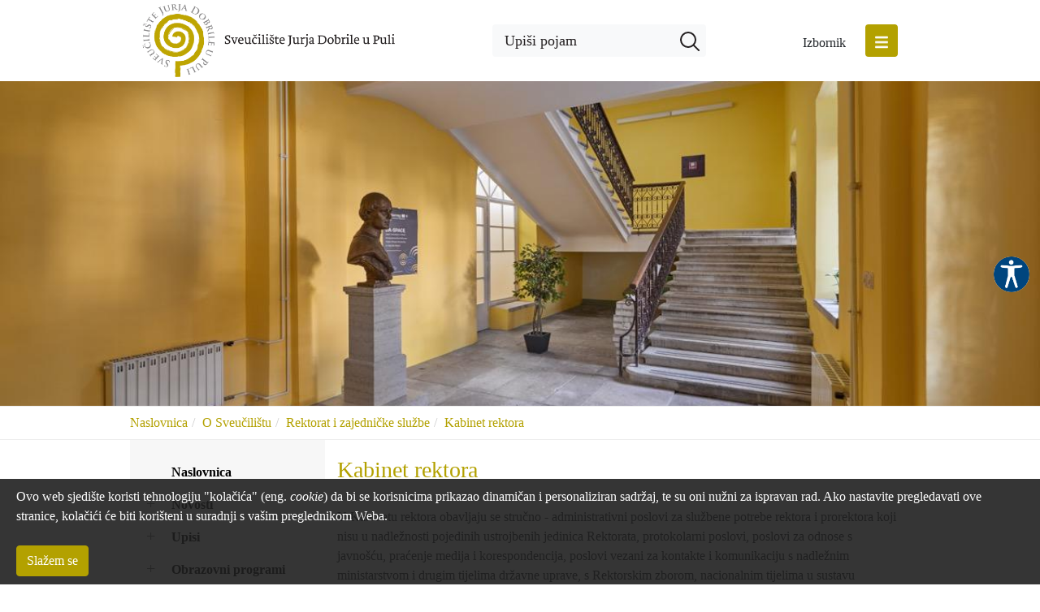

--- FILE ---
content_type: text/html; charset=utf-8
request_url: https://fet.unipu.hr/rektorat/kabinet_rektora
body_size: 22249
content:
<!DOCTYPE HTML>
<html lang="hr" class="htmlcms">

    <!--
    Powered by Ekorre Academic - https://ekorre.hr/ekorre-academic
    Based on Quilt CMS - https://www.fer.unizg.hr/quilt-cms
-->
<head>

<meta http-equiv="Content-Type" content="text/html; charset=utf-8" />
<meta http-equiv="Content-Language" content="hr" />
<meta name="generator" content="Ekorre Academic, https://ekorre.hr/ekorre-academic/" />

<!--meta name="robots" content="noindex" /-->
<meta name="keywords" content="" />
<meta property="og:url" content="https://fet.unipu.hr/rektorat/kabinet_rektora" />
<meta property="og:title" content="Kabinet rektora" />
<meta property="og:image" content="https://www.unipu.hr/_pub/carousel/45be98305efdee4802e4fb86e756babe1654926599.jpg" />
<meta property="og:description" content="" />
<meta name="twitter:card" content="summary" />
<title>Kabinet rektora - Sveučili&scaron;te Jurja Dobrile u Puli</title>

<!-- breaks jquery-ui-1.10.3 tabs -->
<!--base href="https://fet.unipu.hr/rektorat/kabinet_rektora"-->

<link rel="alternate" type="application/rss+xml" title="Sveučilište Jurja Dobrile u Puli: Kabinet rektora" href="/feed/rss.php?url=/rektorat/kabinet_rektora" >
<link rel="alternate" type="application/rss+xml" title="Sveučilište Jurja Dobrile u Puli News: Kabinet rektora" href="/feed/rss.php?url=/rektorat/kabinet_rektora&amp;portlet=news" >
<link rel="alternate" type="application/rss+xml" title="Sveučilište Jurja Dobrile u Puli Content: Kabinet rektora" href="/feed/rss.php?url=/rektorat/kabinet_rektora&amp;portlet=content" >
<link rel="alternate" type="application/rss+xml" title="Sveučilište Jurja Dobrile u Puli Repository: Kabinet rektora" href="/feed/rss.php?url=/rektorat/kabinet_rektora&amp;portlet=repository" >
<link rel="stylesheet" href="/lib111/font-awesome/css/all.min.css">


            <!-- Google tag (gtag.js) -->
            <script async src='https://www.googletagmanager.com/gtag/js?id=G-CXN843PG9N'></script>
            <script>
            window.dataLayer = window.dataLayer || [];
            function gtag(){dataLayer.push(arguments);}
            gtag('js', new Date());

            gtag('config', 'G-CXN843PG9N');
            </script>
            <script type="text/javascript">
	var _selfbase = "";
	var _selfurl = "/rektorat/kabinet_rektora";
	var _request_method = "GET";
	var _uid = 1;
    var _lc_window_refreshing = "Osvježavam...";
    var _lc_error_save_with_different_uid = "Vaša prijava je istekla. Prijavite se u novom prozoru prije snimanja podataka.";
    var _v1_ajax_url = _selfbase + "/jsxr.php/rektorat/kabinet_rektora";
    var _v1_ajax_settings_default = {
        async : false,
        type : "POST",
        dataType : "json",
        url : _v1_ajax_url
    };
    var _lc_window_close = "Zatvori";
    var _design_skin_dir = "/_pub/themes_static/unipu2020/default";
</script>
<script type="text/javascript" src="/lib111/json2.js"></script>
<script type="text/javascript" src="/lib111/jQuery/js/jquery.min.js"></script>
<script type="text/javascript" src="/lib111/jQuery/js/jquery-migrate.js"></script>
<script type="text/javascript" src="/lib111/jquery-ui/jquery-ui.min.js"></script>
<script type="text/javascript" src="/lib111/cms_misc.js"></script>
<link type="text/css" href="/lib111/jquery-ui/smoothness/jquery-ui.css" rel="stylesheet" />

<link rel='stylesheet' type='text/css' href='/_pub1767984807/themes_static/unipu2020/default/style.css'/>
<link rel='stylesheet' type='text/css' href='/_pub1767984807/themes_static/unipu2020/default/style_print.css' media='print'/>
<script type="text/javascript" src="/lib111/email_protection.js"></script>
<script type="text/javascript" src="/lib111/ckeditor/plugins/chart/lib/chart.min.js"></script>
<script type="text/javascript" src="/lib111/ckeditor/plugins/chart/widget2chart.js"></script>
<script type='text/javascript' src='/_pub1767984807/portletsJS.js'></script>
<script type="text/javascript" src="/lib111/v1submitform.js"></script>
<script type="text/javascript" src="/lib111/email_protection.js"></script>
<script type="text/javascript" src="/lib111/bg_prepare.js"></script>

        <script type="text/javascript">
            $(function(){
                $('#admin_sys_notif_btnclose').click(function() {
                    disable_cookie_message();
                    ajax_call_async("R42lERg02en0EV-kypPl-ATHWHPd22s09EOk2HdIg_hIMzHXD2-vfvaVO_I_oA8qr3MbdPw2Kk2LSJvSG_kP2Dp-BtYTbuq9LZZidNWgZCi5lO2j8VZ8WfJQjppcFleMKq_JayFfihIhxCZOKk7k8bGpqKw=", "", [], null, null, 0, null, "", null);;
                    $('#admin_sys_notif').slideUp(400, function() {
                        $('#admin_sys_notif').css('display', 'none');
                    });
                });
            });
        </script>
    
    <link rel='stylesheet' type='text/css' href='/lib/ckeditor/plugins/chart/chart.css'/>
<script type="text/javascript">
    var _session_update_timer = null;
    function _session_update() {
        $.ajax({
            url: '/empty.php/rektorat/kabinet_rektora',
            success: function(data) {
                _session_update_timer = setTimeout("_session_update()", 1320000);
            }
        });   
             
    }
    _session_update_timer = setTimeout("_session_update()", 1320000);
</script><script type="text/javascript">
    function _onload() {
        
    }    
</script>

        <!-- Google Tag Manager -->
        
        <script>(function(w,d,s,l,i){w[l]=w[l]||[];w[l].push({'gtm.start':

            new Date().getTime(),event:'gtm.js'});var f=d.getElementsByTagName(s)[0],

                    j=d.createElement(s),dl=l!='dataLayer'?'&l='+l:'';j.async=true;j.src=

                    'https://www.googletagmanager.com/gtm.js?id='+i+dl;f.parentNode.insertBefore(j,f);

                    })(window,document,'script','dataLayer','GTM-NMQJWQH');</script>
        
        <!-- End Google Tag Manager -->

                        
        
    


        <meta name="viewport" content="width=device-width, initial-scale=1">


                    
            <link href="/_pub/themes_static/unipu2020/default/bootstrap/dist/css/bootstrap.css" rel="stylesheet">
        
        <!-- HTML5 shim and Respond.js for IE8 support of HTML5 elements and media queries -->
        <!-- WARNING: Respond.js doesn't work if you view the page via file:// -->
        <!--[if lt IE 9]>
        <script src="https://oss.maxcdn.com/html5shiv/3.7.2/html5shiv.min.js"></script>
        <script src="https://oss.maxcdn.com/respond/1.4.2/respond.min.js"></script>
        <![endif]-->

        <link rel="icon" type="image/x-icon" href="/_pub/themes_static/unipu2020/default/icons/default_puni.png">
        <link rel="stylesheet" href="https://fonts.typotheque.com/WF-031249-011129.css" type="text/css" />

    
</head>



    <body onload="_onload()" class="bodycms bodycms_twocol_left skin_default"><div style="display:none"><form id="ap2_v1submitform" action="" enctype="multipart/form-data" method="post"><input type="hidden" name="_v1param" value=""></form></div>

        <div class="container-fluid" id="container_admin_bar">
            <div id="cms_area_admin_bar" class="cms_area">

            
            <div class="cms_module portlet_admin_traka"><a name="admin_traka_102255"></a>
            <div class="cms_module_html">    <div class="container-fluid fixed-bottom cookie-message-container" id="admin_sys_notif" >
        <div>
            <div>
                <span class="cookie-message">
                    Ovo web sjedište koristi tehnologiju "kolačića" (eng. <i>cookie</i>) da bi se korisnicima prikazao dinamičan i personaliziran sadržaj, te su oni nužni za ispravan rad. Ako nastavite pregledavati ove stranice, kolačići će biti korišteni u suradnji s vašim preglednikom Weba.
                </span>
            </div>
            <br />
            <div>
                <a href="#" id="admin_sys_notif_btnclose" class="btn btn-primary cookie-ok-button">Slažem se</a>
            </div>
        </div>
    </div>

    
</div>
            </div>
            
            
</div>

        </div>

        <div id="where_carousel_goes"></div>
        <div id="where_top_nav_goes"></div>
        <div id="where_header_goes"></div>

                                                                                
        <div id="mySidepanel" class="sidepanel bg-white">
 
   <div class="container">
    <div class="icons">
        
        <div onclick="closeNav()" class="btn_container rounded">
          <img src="/_pub/themes_static/unipu2020/default/icons/close.png">
        </div>
    </div>
    <div class="row">
        <div class="col-12 col-md-12 col-lg-8">
            <div id="area_header" class="bg-light p-3">
                <div class="row four-col">
<div class="col-lg-3 col-md-6 col-sm-12 col-1 statistics_div">
<p>PRONAĐI</p>

<p><a href="https://www.unipu.hr/obrazovanje">Studijski program</a></p>

<p><a href="https://www.unipu.hr/znanost_i_istrazivanja?redirect=1">Istraživanja </a></p>

<p><a href="https://www.unipu.hr/dogadjanja">Događanja</a></p>

<p><a href="https://www.unipu.hr/novosti">Novosti</a></p>

<p><a href="https://www.unipu.hr/o_sveucilistu/sveucilisna_tijela">Osoblje </a></p>

<p><a href="https://www.unipu.hr/kontakti">Kontakt</a></p>

<p>&nbsp;</p>
</div>

<div class="col-lg-3 col-md-6 col-sm-12 col-2 statistics_div">
<p>INFORMACIJE ZA</p>

<p><a href="https://www.unipu.hr/upisi">Buduće studente </a></p>

<p><a href="https://www.unipu.hr/studenti">Sadašnje studente</a></p>

<p><a href="https://www.unipu.hr/studenti/alumni">Alumnije </a></p>

<p><a href="https://intranet.unipu.hr/">Zaposlenike </a></p>

<p><a href="https://www.unipu.hr/meduinstitucijska-suradnja/vazne_poveznice">Poslovne partnere </a></p>

<p>&nbsp;</p>
</div>

<div class="col-lg-3 col-md-6 col-sm-12 col-3 statistics_div">
<p>KORISNE POVEZNICE</p>

<p><a href="https://studirajupuli.unipu.hr/zivot_u_puli.php">Vodič kroz Pulu za studente</a></p>

<p><a href="https://moodle.srce.hr/">E-učenje</a></p>

<p><a href="https://skpu.unipu.hr/">Knjižnica</a></p>

<p><a href="https://www.unipu.hr/karijere">Centar za razvoj karijera</a></p>

<p><a href="https://www.scpu.hr/hr/smjestaj/studentski-dom/">Studentski dom</a></p>

<p><a href="https://www.unipu.hr/javna_nabava">Javna nabava</a></p>

<p><a href="https://www.unipu.hr/promotivni_materijali">UNIPU promotivni materijali</a></p>
</div>

<div class="col-lg-3 col-md-6 col-sm-12 col-4 statistics_div">
<p>INFORMACIJE O</p>

<p><a href="/upisi">Upisima</a></p>

<p><a href="https://www.unipu.hr/sastavnice">Sastavnicama </a></p>

<p><a href="https://www.unipu.hr/rektorat">Službama i uredima</a></p>

<p><a href="https://visio.unipu.hr/">Istraživačkim centrima </a></p>

<p><a href="https://www.unipu.hr/o_sveucilistu">Sveučilištu</a></p>

<p><a href="https://www.unipu.hr/dokumenti">Dokumentima i propisima</a></p>

<p><a href="https://www.unipu.hr/natjecaji">Natječajima</a></p>

<p><a href="https://unipu.hr/dak">Studiju&nbsp;pri Sveučilištu</a></p>
</div>
</div>

            </div>
        </div>

      <div class="col-12 col-md-12 col-lg-4 bg-white order-first order-lg-last">
          <div id="area_top_nav">
              <div class="login rounded">

                  <a href="/saml-login?return=/rektorat/kabinet_rektora">
                                          PRIJAVA
                                      </a>
              </div>
              <div id="cms_area_top_nav" class="cms_area">

              
              <div class="cms_module portlet_nav"><a name="nav_102257"></a>
              <div class="cms_module_html">
        
    <nav class="sidebar side">
       
            
            <ul class='nav  flex-column  '><li class='nav-item ' data-id='nav_102257_0' ><div class='links'><a class='collapse-nochildren'> </a><a  href="/" class="nav-link  "   >

                    Naslovnica
                </a></div></li><li class='nav-item ' data-id='nav_102257_1' ><div class='links'><a href='#nav_102257_1' data-toggle='collapse'  class='collapse-link collapsed' aria-expanded='false' ><i class='fa fa-angle-right'></i></a><a  href="/novosti" class="nav-link  "   >

                    Novosti
                </a></div><div id='nav_102257_1' class='collapse pl-3 submenu submenu_1'><ul class='nav flex-column ' aria-expanded='false' > <li class='nav-item ' data-id='nav_102257_2' ><div class='links'><a class='collapse-nochildren'> </a><a  href="/sa_sastavnica" class="nav-link  "   >

                    Sa sastavnica
                </a></div></li><li class='nav-item ' data-id='nav_102257_3' ><div class='links'><a class='collapse-nochildren'> </a><a  href="/akademski_kalendar" class="nav-link  "   >

                    Akademski kalendar
                </a></div></li><li class='nav-item ' data-id='nav_102257_4' ><div class='links'><a class='collapse-nochildren'> </a><a  href="/obavijesti" class="nav-link  "   >

                    Obavijesti UNIPU-a
                </a></div></li></ul></div></li><li class='nav-item ' data-id='nav_102257_5' ><div class='links'><a href='#nav_102257_5' data-toggle='collapse'  class='collapse-link collapsed' aria-expanded='false' ><i class='fa fa-angle-right'></i></a><a  href="/upisi" class="nav-link  "   >

                    Upisi
                </a></div><div id='nav_102257_5' class='collapse pl-3 submenu submenu_1'><ul class='nav flex-column ' aria-expanded='false' > <li class='nav-item ' data-id='nav_102257_6' ><div class='links'><a class='collapse-nochildren'> </a><a  href="/upisi/informacije_o_upisima" class="nav-link  "   >

                    Informacije o upisima
                </a></div></li><li class='nav-item ' data-id='nav_102257_7' ><div class='links'><a class='collapse-nochildren'> </a><a  href="/upisi/besplatne_pripreme_za_drzavnu_maturu" class="nav-link  "   >

                    Besplatne pripreme za državnu maturu
                </a></div></li><li class='nav-item ' data-id='nav_102257_8' ><div class='links'><a class='collapse-nochildren'> </a><a  href="/upisi/brosura" class="nav-link  "   >

                    Brošura Sveučilišta
                </a></div></li><li class='nav-item ' data-id='nav_102257_9' ><div class='links'><a class='collapse-nochildren'> </a><a  href="/upisi/opcenito_o_upisima" class="nav-link  "   >

                    Općenito o upisima
                </a></div></li><li class='nav-item ' data-id='nav_102257_10' ><div class='links'><a class='collapse-nochildren'> </a><a  href="/upisi/upisi_2025-2026" class="nav-link  "   >

                    Upisi 2025./2026.
                </a></div></li><li class='nav-item ' data-id='nav_102257_11' ><div class='links'><a class='collapse-nochildren'> </a><a  href="/upisi/natjecaji_za_upis" class="nav-link  "   >

                    Natječaji za upis
                </a></div></li><li class='nav-item ' data-id='nav_102257_12' ><div class='links'><a class='collapse-nochildren'> </a><a  href="/upisi/obrocna_otplata_skolarine" class="nav-link  "   >

                    Školarine i način plaćanja
                </a></div></li></ul></div></li><li class='nav-item ' data-id='nav_102257_13' ><div class='links'><a href='#nav_102257_13' data-toggle='collapse'  class='collapse-link collapsed' aria-expanded='false' ><i class='fa fa-angle-right'></i></a><a  href="/obrazovanje" class="nav-link  "   >

                    Obrazovni programi
                </a></div><div id='nav_102257_13' class='collapse pl-3 submenu submenu_1'><ul class='nav flex-column ' aria-expanded='false' > <li class='nav-item ' data-id='nav_102257_14' ><div class='links'><a class='collapse-nochildren'> </a><a  href="/obrazovanje/popis_svih_studijskih_programa" class="nav-link  "   >

                    Popis svih studijskih programa
                </a></div></li><li class='nav-item ' data-id='nav_102257_15' ><div class='links'><a class='collapse-nochildren'> </a><a  href="/obrazovanje/preddiplomski_strucni_studijski_programi" class="nav-link  "   >

                    Stručni prijediplomski studijski programi
                </a></div></li><li class='nav-item ' data-id='nav_102257_16' ><div class='links'><a class='collapse-nochildren'> </a><a  href="/obrazovanje/integrirani_preddiplomski_i_diplomski_sveucilisni_studijski_programi" class="nav-link  "   >

                    Sveučilišni integrirani prijediplomski i diplomski studijski programi
                </a></div></li><li class='nav-item ' data-id='nav_102257_17' ><div class='links'><a class='collapse-nochildren'> </a><a  href="/obrazovanje/preddiplomski_sveucilisni_studijski_programi" class="nav-link  "   >

                    Sveučilišni prijediplomski studijski programi
                </a></div></li><li class='nav-item ' data-id='nav_102257_18' ><div class='links'><a class='collapse-nochildren'> </a><a  href="/obrazovanje/diplomski_sveucilisni_studijski_programi" class="nav-link  "   >

                    Sveučilišni diplomski studijski programi
                </a></div></li><li class='nav-item ' data-id='nav_102257_19' ><div class='links'><a class='collapse-nochildren'> </a><a  href="/obrazovanje/sveucilisni_specijalisticki_studiji" class="nav-link  "   >

                    Sveučilišni specijalistički studiji
                </a></div></li><li class='nav-item ' data-id='nav_102257_20' ><div class='links'><a class='collapse-nochildren'> </a><a  href="/obrazovanje/doktorski_studiji" class="nav-link  "   >

                    Doktorski studiji
                </a></div></li><li class='nav-item ' data-id='nav_102257_21' ><div class='links'><a class='collapse-nochildren'> </a><a  href="/obrazovanje/cjelozivotno_obrazovanje" class="nav-link  "   >

                    Cjeloživotno obrazovanje
                </a></div></li><li class='nav-item ' data-id='nav_102257_22' ><div class='links'><a class='collapse-nochildren'> </a><a  href="/obrazovanje/ljetne_skole" class="nav-link  "   >

                    Ljetne škole
                </a></div></li></ul></div></li><li class='nav-item ' data-id='nav_102257_23' ><div class='links'><a href='#nav_102257_23' data-toggle='collapse'  class='collapse-link collapsed' aria-expanded='false' ><i class='fa fa-angle-right'></i></a><a  href="/znanost_i_istrazivanja" class="nav-link  "   >

                    Znanost i istraživanja
                </a></div><div id='nav_102257_23' class='collapse pl-3 submenu submenu_1'><ul class='nav flex-column ' aria-expanded='false' > <li class='nav-item ' data-id='nav_102257_24' ><div class='links'><a class='collapse-nochildren'> </a><a  href="/znanost_i_istrazivanja/novosti" class="nav-link  "   >

                    Novosti
                </a></div></li><li class='nav-item ' data-id='nav_102257_25' ><div class='links'><a class='collapse-nochildren'> </a><a  href="/ured_za_istrazivanje_umjetnost_i_projekte" class="nav-link  "   >

                    Ured za istraživanje, umjetnost i projekte
                </a></div></li><li class='nav-item ' data-id='nav_102257_26' ><div class='links'><a class='collapse-nochildren'> </a><a  href="/ured_za_umjetnu_inteligenciju_digitalizaciju_transfer_tehnologija_i_poduzetnistvo" class="nav-link  "   >

                    Ured za umjetnu inteligenciju, digitalizaciju, transfer tehnologija i poduzetništvo
                </a></div></li><li class='nav-item ' data-id='nav_102257_27' ><div class='links'><a class='collapse-nochildren'> </a><a  href="/institucionalni_istrazivacki_projekti?redirect=1" class="nav-link  "   >

                    Institucionalni istraživački projekti
                </a></div></li><li class='nav-item ' data-id='nav_102257_28' ><div class='links'><a class='collapse-nochildren'> </a><a  href="/euraxess" class="nav-link  "   >

                    EURAXESS
                </a></div></li><li class='nav-item ' data-id='nav_102257_29' ><div class='links'><a class='collapse-nochildren'> </a><a  href="/hrs4r" class="nav-link  "   >

                    HRS4R
                </a></div></li><li class='nav-item ' data-id='nav_102257_30' ><div class='links'><a class='collapse-nochildren'> </a><a  href="/croris_red?redirect=1" class="nav-link  "   >

                    CroRIS
                </a></div></li><li class='nav-item ' data-id='nav_102257_31' ><div class='links'><a class='collapse-nochildren'> </a><a  href="/znanost_i_istrazivanja/baza_znanstvenika_i_umjetnika" class="nav-link  "   >

                    Baza znanstvenika i umjetnika
                </a></div></li><li class='nav-item ' data-id='nav_102257_32' ><div class='links'><a class='collapse-nochildren'> </a><a  href="/znanost_i_istrazivanja/baze_podataka" class="nav-link  "   >

                    Baze podataka za znanstvenike
                </a></div></li><li class='nav-item ' data-id='nav_102257_33' ><div class='links'><a class='collapse-nochildren'> </a><a  href="/konferencije_skupovi_simpoziji" class="nav-link  "   >

                    Konferencije/skupovi/simpoziji
                </a></div></li><li class='nav-item ' data-id='nav_102257_34' ><div class='links'><a class='collapse-nochildren'> </a><a  href="/znanstveni_projekti" class="nav-link  "   >

                    Znanstveni projekti
                </a></div></li><li class='nav-item ' data-id='nav_102257_35' ><div class='links'><a class='collapse-nochildren'> </a><a  href="/znanost_i_istrazivanja/dovrseni_projekti" class="nav-link  "   >

                    Dovršeni projekti
                </a></div></li><li class='nav-item ' data-id='nav_102257_36' ><div class='links'><a class='collapse-nochildren'> </a><a  href="/znanost_i_istrazivanja/obzor_2020?redirect=1" class="nav-link  "   >

                    Obzor 2020.
                </a></div></li><li class='nav-item ' data-id='nav_102257_37' ><div class='links'><a class='collapse-nochildren'> </a><a  href="/izdavacka_djelatnost" class="nav-link  "   >

                    Izdavačka djelatnost
                </a></div></li><li class='nav-item ' data-id='nav_102257_38' ><div class='links'><a class='collapse-nochildren'> </a><a  href="/znanost_i_istrazivanja/casopisi" class="nav-link  "   >

                    Časopisi
                </a></div></li><li class='nav-item ' data-id='nav_102257_39' ><div class='links'><a class='collapse-nochildren'> </a><a  href="/znanost_i_istrazivanja/dokumenti" class="nav-link  "   >

                    Dokumenti
                </a></div></li></ul></div></li><li class='nav-item ' data-id='nav_102257_40' ><div class='links'><a href='#nav_102257_40' data-toggle='collapse'  class='collapse-link collapsed' aria-expanded='false' ><i class='fa fa-angle-right'></i></a><a  href="/studenti" class="nav-link  "   >

                    Studenti
                </a></div><div id='nav_102257_40' class='collapse pl-3 submenu submenu_1'><ul class='nav flex-column ' aria-expanded='false' > <li class='nav-item ' data-id='nav_102257_41' ><div class='links'><a class='collapse-nochildren'> </a><a  href="/studenti/studentski_zbor" class="nav-link  "   >

                    Studentski zbor
                </a></div></li><li class='nav-item ' data-id='nav_102257_42' ><div class='links'><a class='collapse-nochildren'> </a><a  href="/studenti/studentski_pravobranitelj" class="nav-link  "   >

                    Studentski pravobranitelj
                </a></div></li><li class='nav-item ' data-id='nav_102257_43' ><div class='links'><a class='collapse-nochildren'> </a><a  href="/studenti/studentske_udruge_i_projekti_studenata" class="nav-link  "   >

                    Studentske udruge i projekti studenata
                </a></div></li><li class='nav-item ' data-id='nav_102257_44' ><div class='links'><a class='collapse-nochildren'> </a><a  href="/studenti/sport" class="nav-link  "   >

                    Sport
                </a></div></li><li class='nav-item ' data-id='nav_102257_45' ><div class='links'><a class='collapse-nochildren'> </a><a  href="/studenti/zbornik?redirect=1" class="nav-link  "   >

                    Zbornik studentskih radova
                </a></div></li><li class='nav-item ' data-id='nav_102257_46' ><div class='links'><a class='collapse-nochildren'> </a><a  href="/raspored_sistematskih_pregleda" class="nav-link  "   >

                    Raspored sistematskih pregleda
                </a></div></li><li class='nav-item ' data-id='nav_102257_47' ><div class='links'><a class='collapse-nochildren'> </a><a  href="/prosirenje_studentskog_doma" class="nav-link  "   >

                    Proširenje studentskog doma
                </a></div></li><li class='nav-item ' data-id='nav_102257_48' ><div class='links'><a class='collapse-nochildren'> </a><a  href="/studenti/rektorova_nagrada" class="nav-link  "   >

                    Rektorova nagrada
                </a></div></li><li class='nav-item ' data-id='nav_102257_49' ><div class='links'><a class='collapse-nochildren'> </a><a  href="/studenti/stipendije" class="nav-link  "   >

                    Stipendije
                </a></div></li><li class='nav-item ' data-id='nav_102257_50' ><div class='links'><a class='collapse-nochildren'> </a><a  href="/studenti/psiholosko_savjetovaliste_za_studente" class="nav-link  "   >

                    Psihološko savjetovalište za studente
                </a></div></li><li class='nav-item ' data-id='nav_102257_51' ><div class='links'><a class='collapse-nochildren'> </a><a  href="/studenti/podrska_studentima_s_invaliditetom?redirect=1" class="nav-link  "   >

                    Podrška studentima
                </a></div></li><li class='nav-item ' data-id='nav_102257_52' ><div class='links'><a class='collapse-nochildren'> </a><a  href="/studenti/alumni" class="nav-link  "   >

                    Alumni
                </a></div></li><li class='nav-item ' data-id='nav_102257_53' ><div class='links'><a class='collapse-nochildren'> </a><a  href="/studenti/faq" class="nav-link  "   >

                    FAQ
                </a></div></li></ul></div></li><li class='nav-item ' data-id='nav_102257_54' ><div class='links'><a href='#nav_102257_54' data-toggle='collapse'  class='collapse-link collapsed' aria-expanded='false' ><i class='fa fa-angle-right'></i></a><a  href="/medunarodna-suradnja" class="nav-link  "   >

                    Međunarodna suradnja 
                </a></div><div id='nav_102257_54' class='collapse pl-3 submenu submenu_1'><ul class='nav flex-column ' aria-expanded='false' > <li class='nav-item ' data-id='nav_102257_55' ><div class='links'><a class='collapse-nochildren'> </a><a  href="/medunarodna-suradnja/ured-za-partnerstvo-i-projekte" class="nav-link  "   >

                    Ured za partnerstvo i projekte
                </a></div></li><li class='nav-item ' data-id='nav_102257_56' ><div class='links'><a class='collapse-nochildren'> </a><a  href="/medunarodna-suradnja/obavijesti" class="nav-link  "   >

                    Obavijesti Ureda za partnerstvo i projekte
                </a></div></li><li class='nav-item ' data-id='nav_102257_57' ><div class='links'><a class='collapse-nochildren'> </a><a  href="/medunarodna-suradnja/erasmus_program" class="nav-link  "   >

                    Erasmus+ program
                </a></div></li><li class='nav-item ' data-id='nav_102257_58' ><div class='links'><a class='collapse-nochildren'> </a><a  href="/medunarodna-suradnja/ceepus_program" class="nav-link  "   >

                    Ceepus program
                </a></div></li><li class='nav-item ' data-id='nav_102257_59' ><div class='links'><a class='collapse-nochildren'> </a><a  href="/cost_program" class="nav-link  "   >

                    COST program
                </a></div></li><li class='nav-item ' data-id='nav_102257_60' ><div class='links'><a class='collapse-nochildren'> </a><a  href="/obzor-europa" class="nav-link  "   >

                    Obzor Europa program
                </a></div></li><li class='nav-item ' data-id='nav_102257_61' ><div class='links'><a class='collapse-nochildren'> </a><a  href="/medunarodna-suradnja/projekti" class="nav-link  "   >

                    Međunarodni projekti
                </a></div></li><li class='nav-item ' data-id='nav_102257_62' ><div class='links'><a class='collapse-nochildren'> </a><a  href="/medunarodna-suradnja/ugovori_o_suradnji" class="nav-link  "   >

                    Bilateralna suradnja
                </a></div></li><li class='nav-item ' data-id='nav_102257_63' ><div class='links'><a class='collapse-nochildren'> </a><a  href="/medunarodna-suradnja/ljetne_i_zimske_skole" class="nav-link  "   >

                    Ljetne i zimske škole
                </a></div></li><li class='nav-item ' data-id='nav_102257_64' ><div class='links'><a class='collapse-nochildren'> </a><a  href="/medunarodna-suradnja/izvjestajni_sustav" class="nav-link  "   >

                    Izvještajni sustav
                </a></div></li></ul></div></li><li class='nav-item active' data-id='nav_102257_65' ><div class='links'><a href='#nav_102257_65' data-toggle='collapse'  class='collapse-link' aria-expanded='true' ><i class='fa fa-angle-right'></i></a><a  href="/o_sveucilistu" class="nav-link  "   >

                    O Sveučilištu
                </a></div> <div id='nav_102257_65' class='show collapse pl-3 submenu submenu_1'><ul class='nav flex-column' aria-expanded='true'><li class='nav-item ' data-id='nav_102257_66' ><div class='links'><a class='collapse-nochildren'> </a><a  href="/sastavnice" class="nav-link  "   >

                    Sastavnice
                </a></div></li><li class='nav-item ' data-id='nav_102257_67' ><div class='links'><a class='collapse-nochildren'> </a><a  href="/o_sveucilistu/misija_vizija_vrijednosti" class="nav-link  "   >

                    Misija, vizija, vrijednosti
                </a></div></li><li class='nav-item ' data-id='nav_102257_68' ><div class='links'><a class='collapse-nochildren'> </a><a  href="/o_sveucilistu/povijest" class="nav-link  "   >

                    Povijest
                </a></div></li><li class='nav-item ' data-id='nav_102257_69' ><div class='links'><a class='collapse-nochildren'> </a><a  href="/o_sveucilistu/kampus_u_izgradnji" class="nav-link  "   >

                    Kampus u izgradnji
                </a></div></li><li class='nav-item ' data-id='nav_102257_70' ><div class='links'><a class='collapse-nochildren'> </a><a  href="/meduinstitucijska-suradnja?redirect=1" class="nav-link  "   >

                    Međuinstitucijska suradnja
                </a></div></li><li class='nav-item ' data-id='nav_102257_71' ><div class='links'><a class='collapse-nochildren'> </a><a  href="/o_sveucilistu/sveucilisna_tijela" class="nav-link  "   >

                    Sveučilišna tijela
                </a></div></li><li class='nav-item active' data-id='nav_102257_72' ><div class='links'><a class='collapse-nochildren'> </a><a  href="/rektorat" class="nav-link  "   >

                    Rektorat i zajedničke službe 
                </a></div></li><li class='nav-item ' data-id='nav_102257_73' ><div class='links'><a class='collapse-nochildren'> </a><a  href="/o_sveucilistu/kvaliteta" class="nav-link  "   >

                    Kvaliteta
                </a></div></li><li class='nav-item ' data-id='nav_102257_74' ><div class='links'><a class='collapse-nochildren'> </a><a  href="/dokumenti" class="nav-link  "   >

                    Dokumenti
                </a></div></li><li class='nav-item ' data-id='nav_102257_75' ><div class='links'><a class='collapse-nochildren'> </a><a  href="/o_sveucilistu/financijski_dokumenti" class="nav-link  "   >

                    Financijski dokumenti
                </a></div></li><li class='nav-item ' data-id='nav_102257_76' ><div class='links'><a class='collapse-nochildren'> </a><a  href="/javna_nabava" class="nav-link  "   >

                    Javna nabava
                </a></div></li><li class='nav-item ' data-id='nav_102257_77' ><div class='links'><a class='collapse-nochildren'> </a><a  href="/natjecaji" class="nav-link  "   >

                    Natječaji
                </a></div></li><li class='nav-item ' data-id='nav_102257_78' ><div class='links'><a class='collapse-nochildren'> </a><a  href="/promotivni_materijali" class="nav-link  "   >

                    UNIPU promotivni materijali
                </a></div></li><li class='nav-item ' data-id='nav_102257_79' ><div class='links'><a class='collapse-nochildren'> </a><a  href="/o_sveucilistu/pristup_informacijama" class="nav-link  "   >

                    Pristup informacijama
                </a></div></li><li class='nav-item ' data-id='nav_102257_80' ><div class='links'><a class='collapse-nochildren'> </a><a  href="/o_sveucilistu/zastita_osobnih_podataka" class="nav-link  "   >

                    Zaštita osobnih podataka
                </a></div></li><li class='nav-item ' data-id='nav_102257_81' ><div class='links'><a class='collapse-nochildren'> </a><a  href="/impressum" class="nav-link  "   >

                    Web sjedište UNIPU-a
                </a></div></li><li class='nav-item ' data-id='nav_102257_82' ><div class='links'><a class='collapse-nochildren'> </a><a  href="/virtualna_smotra" class="nav-link  "   >

                    Virtualna smotra
                </a></div></li></ul></li></ul>
            
      
    </nav>

</div>
              </div>
              
              
</div>

              <div class="text-right language">
                  <style>.w3c-lang-name{display:none}</style><div class='lang_links'><span class='lang current_lang current_lang_hr'><span class='full-lang-name'>Hrvatski</span><span class='w3c-lang-name'>hr</span></span><span class='lang  lang_en''><a href='/oldwww/unipu' class='lang_link_en lang_link'><span class='full-lang-name'>English</span><span class='w3c-lang-name'>en</span></a></span><span class='lang  lang_it''><a href='/oldwww/unipu' class='lang_link_it lang_link'><span class='full-lang-name'>Italiano</span><span class='w3c-lang-name'>it</span></a></span></div>
              </div>
          </div>
      </div>
     
    </div>
  </div>
</div>
<script>
function openNav() {
  document.getElementById("mySidepanel").style.width = "100%";
}

function closeNav() {
  document.getElementById("mySidepanel").style.width = "0";
}
</script>


        <div class="fixed_header">
            <div class="container">
                <div class="above_header">
                    <div class="logo_div">
                        <a href="/" >
                            <img src="/_pub/themes_static/unipu2020/default/icons/default_hr.png" class="img-fluid header_logo"/>
                        </a>
                    </div>
                    <div id="header-search" class="d-none d-lg-block">
                        <form name=searchform action="/search" method=get>
                            <div class="search_form rounded">
                                <script type="text/javascript" src="/lib/unibox/unibox.js"></script>
<link rel='stylesheet' type='text/css' href='/lib/unibox/unibox.css'/>

<style>
    .search-separator { 
    					display: inline-block; 
    					vertical-align: middle;}
    					
    .search-separator .search-container { 
    										position: relative;   }
    
    .search-separator .search-container:hover input { 
    												  /*min-width: 350px; */
    												  opacity: 1; }
    
    .search-separator .search-container:hover .search-button { 
    														   background-color: #f8f8f8; 
     														   opacity: 1; }
     
    .search-separator .search-container form { position: relative; }
    
    .search-separator .search-container input {   
												color: #fff; 
												background-color: #867979; 
												opacity: 0;
												position: absolute;
												right: 0;
												top: 0;
												margin: 0 !important; 
												padding: 4px 10px 4px 25px !important;
												height: 40px;
												width: 40px; 
												border-radius: 5px; 
												border: none; 
												box-shadow: none; 
												-webkit-transition: all 0.5s ease-in-out;
												-moz-transition: all 0.5s ease-in-out; 
												transition: all 0.5s ease-in-out; }
      
      
    .search-separator .search-container input:hover { 
    													border : inherit; 
    												    color: #d0e0ee;  }
    
    .search-separator .search-container input:focus { 
    												  border: inherit; 
													  background-color: #867979;
													  /*min-width: 350px !important;  */
													  opacity: 1 !important; }
     
    .search-separator .search-button {  
    									font-size:1.25em; 
										text-align:center; padding-top:8px; 
										background-color: #f8f8f8;  
										padding-left: 20%; 
										position: relative; 
										width: 40px; 
										height: 40px;
										display: inline-block; 
										vertical-align: middle; 
										z-index: 10; 
										border-radius: 5px; 
										border: 2px solid #adadad; 
										cursor: pointer;
										-webkit-transition: all 0.5s ease-in-out; 
										-moz-transition: all 0.5s ease-in-out; 
										transition: all 0.5s ease-in-out;}
    
</style>


<script>
	$(document).ready(function(){
		$(".autocomplete_search").unibox({
		  // these are required:
		  suggestUrl: '/lib/ajax_autocomplete_search.php?search_url=%2Fsearch&', // the URL that provides the data for the suggest
		  // these are optional:
		  searchBoxContainerSelector: undefined, // suggest will be attached to this container, by default it will be the parent of the search input (e.g. #searchBox)
		  instantVisualFeedback: 'all', // where the instant visual feedback should be shown, 'top', 'bottom', 'all', or 'none', default: 'all'
		  ivfImagePath: '', // the path to prepend to the instant visual feedback images
		  ivfImageOffset: -80, // the vertical offset of the ivf images
		  missingErrorImage: undefined, // a default image in case a suggested image was not found
		  throttleTime: 300, // the number of milliseconds before the suggest is triggered after finished input, default: 300ms
		  extraHtml: undefined, // extra HTML code that is shown in each search suggest
		  placeholder: undefined, // the placeholder to be put in the search field
		  highlight: true, // whether matched words should be highlighted, default: true
		  queryVisualizationHeadline: '', // A headline for the image visualization, default: empty
		  animationSpeed: 300, // speed of the animations, default: 300ms
		  enterCallback: function(){ $(this).closest('form').submit(); }, // callback on what should happen when enter is pressed while the focus is in the search field
		  enterCallbackResult: function(query, href){if(href!==undefined){window.location.href = href;}}, // callback on what should happen when enter is pressed while the focus is on one of the suggests, default: undefined, meaning the link will be followed
		  typeCallback: undefined, // callback on keydown events in the search box
		  focusCallback: undefined, // callback on focus events on the search box
		  blurCallback: undefined, // callback on blur events on the search box
		  minChars: 3, // minimum number of characters before the suggests shows, default: 3
		  maxWidth: 400 // the maximum width of the suggest box, default: as wide as the input box
		});
		
		
		
	});
</script>
<input  type="search" value="" name="sq" class="autocomplete_search form-control header-search_input rounded"></label>
                                <span class="input-group-btn">
                                    <img src="/_pub/themes_static/unipu2020/default/icons/ico-search.svg" alt="search" />
                                </span>
                            </div>
                        </form>
                    </div>
                    <div class="search_icon d-lg-none">
                        <a href="/search">
                            <img src="/_pub/themes_static/unipu2020/default/icons/ico-search.svg" alt="search" />
                        </a>
                    </div>
                   
                    <div class="menu_open">
                          <span class="menu_text">
                                                                Izbornik
                                                          </span>
                        <div onclick="openNav()" class="btn_container openbtn rounded">
                            <img src="/_pub/themes_static/unipu2020/default/icons/hamburger.png">
                        </div>
                    </div>
                </div>
            </div>
        </div>
        <div class="scrollable_content">
         <div class="accessibility">
            <a id='accessibility_opener'><img src='/img/accessibility.gif' alt='Opcije pristupačnosti' /> Pristupačnost</a> <div class='accessibility_links' id='accessibility_links' title='Postavke pristupačnosti'><div class='textsize'><span class='textsize_label'>Veličina slova:</span><a href="#" class="select_size_1 gornjilinkoviboxVelicina" style="font-size:11px" onclick="set_cms_text_size(1);return false;">A</a><a href="#" class="select_size_2 gornjilinkoviboxVelicina" style="font-size:13px" onclick="set_cms_text_size(2);return false;">A</a><div class='clear'></div></div><div class='simplelayout'><span class='simplelayout_label'>Izgled stranice </span><a href="#" class="feature simple1" onclick="set_cms_simplelayout(0);return false;">Uobičajen izgled</a><a href="#" class="feature simple2" onclick="set_cms_simplelayout(1);return false;">Jednostavni izgled stranice</a></div><div class='highcontrast'><span class='highcontrast_label'>Kontrast stranice: </span><a href="#" class="feature contrast1" onclick="set_cms_highcontrast(0);return false;">Normalno</a><a href="#" class="feature contrast2" onclick="set_cms_highcontrast(1);return false;">Visoki kontrast</a><a href="#" class="feature contrast3" onclick="set_cms_highcontrast(2);return false;">Inverzni visoki kontrast</a></div><div class='clear_all'><a href="#" class="feature contrast1" onclick="set_cms_clear_all(0);return false;">Očisti sve</a></div></div>
    <script>    
     $(function() {
        $( "#accessibility_links" ).dialog({
        autoOpen: false,
        show: {
        effect: "blind",
        duration: 1000
        },
        hide: {
        effect: "blind",
        duration: 1000
        }
        });
        $( "#accessibility_opener" ).click(function() {
            $( "#accessibility_links" ).dialog( "option", "position", { my: "right top", at: "left bottom", of: this } );
            $( "#accessibility_links" ).dialog( "option", "dialogClass", "accessibility_dialog");
            $( "#accessibility_links" ).dialog( "open" );
            });
        });
    </script>
    
        </div>

            

    <div id="cms_area_carousel" class="cms_area">

            <div class="container-fluid carousel">
            <div id="area_carousel">
                
                <div class="cms_module portlet_carousel"><a name="carousel_163315"></a>
                <div class="cms_module_html">


<div id="carousel_163315" class="carousel slide " data-ride="carousel" data-interval="3000" data-transition="500" >
    
    <!-- Indicators -->
    <ol class="carousel-indicators">
        
                    </ol>
    
    <div class="carousel-inner " role="listbox">
                                                                <div class="carousel-item active">
                                            <img class="img-fluid slide-1" src="/_pub/carousel/e053f412d68d502736453e4abfe55d871682419874.jpg" alt=""/>
                                        <div class="container">
                    	                    </div>
                </div>
                        </div>

    </div>
    




<script>

    $(document).ready(function(){

        if($(window).load()){
            var el$= $("#video_tag");
            if ($(window).width() < 960) {
                var p1 = el$.get(0);
                if(p1!=null) p1.pause();
            } else{
                var p = el$.get(0);
                if(p!=null) p.play();
                el$.attr("loop");
            }
        }

        $(window).resize(function() {
            var el$= $("#video_tag");
            if ($(window).width() < 960) {
                var p1 = el$.get(0);
                if(p1!=null) p1.pause();
            } else {
                if($(window).load()) {
                    var p = el$.get(0);
                    if(p!=null) p.play();
                    el$.attr("loop");
                }
            }
        });
    });

    $(document).ready(function(){
        if ($(window).width() < 960) {
            $('.carousel').bind('slide.bs.carousel', function() {
                if ($("#video_tag").get(0)) $("#video_tag").get(0).play();
            });

            $('.carousel').bind('slid.bs.carousel', function() {
                if ($("#video_tag").get(0)) $("#video_tag").get(0).pause();
            });
        }
    });

</script>
</div>
                </div>
                
            </div>
        </div>

        
</div>


    <div class="breadcrumbs_div">
        <div class="container">
            <div id="breadcrumbs">
                <ol class="breadcrumb"><li class="crumb crumb_root crumb_site"><a href="/">Naslovnica</a></li><li class="crumb"><a href="/o_sveucilistu">O Sveučilištu</a></li><li class="crumb"><a href="/rektorat">Rektorat i zajedničke službe </a></li><li class="crumb crumb_current"><a href="/rektorat/kabinet_rektora">Kabinet rektora</a></li>
            </div>
        </div>
    </div>

    <div class="container">
        <div class="row">
            <div class="col-lg-3 twocol_side">
                <div id="area_side_menu" class="d-none d-xl-block  d-lg-block">
                    <div id="cms_area_side_menu" class="cms_area">

                    
                    <div class="cms_module portlet_nav"><a name="nav_103019"></a>
                    <h3 class="cms_module_title cms_module_title_hidden"></h3>
                    <div class="cms_module_html">
        
    <nav class="sidebar side">
       
            
            <ul class='nav  flex-column  '><li class='nav-item ' data-id='nav_103019_0' ><div class='links'><a class='collapse-nochildren'> </a><a  href="/" class="nav-link  "   >

                    Naslovnica
                </a></div></li><li class='nav-item ' data-id='nav_103019_1' ><div class='links'><a href='#nav_103019_1' data-toggle='collapse'  class='collapse-link collapsed' aria-expanded='false' ><i class='fa fa-angle-right'></i></a><a  href="/novosti" class="nav-link  "   >

                    Novosti
                </a></div><div id='nav_103019_1' class='collapse pl-3 submenu submenu_1'><ul class='nav flex-column ' aria-expanded='false' > <li class='nav-item ' data-id='nav_103019_2' ><div class='links'><a class='collapse-nochildren'> </a><a  href="/sa_sastavnica" class="nav-link  "   >

                    Sa sastavnica
                </a></div></li><li class='nav-item ' data-id='nav_103019_3' ><div class='links'><a class='collapse-nochildren'> </a><a  href="/akademski_kalendar" class="nav-link  "   >

                    Akademski kalendar
                </a></div></li><li class='nav-item ' data-id='nav_103019_4' ><div class='links'><a class='collapse-nochildren'> </a><a  href="/obavijesti" class="nav-link  "   >

                    Obavijesti UNIPU-a
                </a></div></li></ul></div></li><li class='nav-item ' data-id='nav_103019_5' ><div class='links'><a href='#nav_103019_5' data-toggle='collapse'  class='collapse-link collapsed' aria-expanded='false' ><i class='fa fa-angle-right'></i></a><a  href="/upisi" class="nav-link  "   >

                    Upisi
                </a></div><div id='nav_103019_5' class='collapse pl-3 submenu submenu_1'><ul class='nav flex-column ' aria-expanded='false' > <li class='nav-item ' data-id='nav_103019_6' ><div class='links'><a class='collapse-nochildren'> </a><a  href="/upisi/informacije_o_upisima" class="nav-link  "   >

                    Informacije o upisima
                </a></div></li><li class='nav-item ' data-id='nav_103019_7' ><div class='links'><a class='collapse-nochildren'> </a><a  href="/upisi/besplatne_pripreme_za_drzavnu_maturu" class="nav-link  "   >

                    Besplatne pripreme za državnu maturu
                </a></div></li><li class='nav-item ' data-id='nav_103019_8' ><div class='links'><a class='collapse-nochildren'> </a><a  href="/upisi/brosura" class="nav-link  "   >

                    Brošura Sveučilišta
                </a></div></li><li class='nav-item ' data-id='nav_103019_9' ><div class='links'><a class='collapse-nochildren'> </a><a  href="/upisi/opcenito_o_upisima" class="nav-link  "   >

                    Općenito o upisima
                </a></div></li><li class='nav-item ' data-id='nav_103019_10' ><div class='links'><a href='#nav_103019_10' data-toggle='collapse'  class='collapse-link collapsed' aria-expanded='false' ><i class='fa fa-angle-right'></i></a><a  href="/upisi/upisi_2025-2026" class="nav-link  "   >

                    Upisi 2025./2026.
                </a></div><div id='nav_103019_10' class='collapse pl-3 submenu submenu_2'><ul class='nav flex-column ' aria-expanded='false' > <li class='nav-item ' data-id='nav_103019_11' ><div class='links'><a class='collapse-nochildren'> </a><a  href="/upisi/upisi_2025-2026/hodogram_upisa" class="nav-link  "   >

                    Hodogram upisa
                </a></div></li><li class='nav-item ' data-id='nav_103019_12' ><div class='links'><a href='#nav_103019_12' data-toggle='collapse'  class='collapse-link collapsed' aria-expanded='false' ><i class='fa fa-angle-right'></i></a><a  href="/upisi/upisi_2025-2026/upisi_u_1_godinu_studija" class="nav-link  "   >

                    Natječaj za upise na studije u 2025./2026. godini
                </a></div><div id='nav_103019_12' class='collapse pl-3 submenu submenu_3'><ul class='nav flex-column ' aria-expanded='false' > <li class='nav-item ' data-id='nav_103019_13' ><div class='links'><a class='collapse-nochildren'> </a><a  href="/upisi/upisi_2025-2026/upisi_u_1_godinu_studija/dodatne_provjere" class="nav-link  "   >

                    Dodatne provjere
                </a></div></li><li class='nav-item ' data-id='nav_103019_14' ><div class='links'><a class='collapse-nochildren'> </a><a  href="/upisi2025" class="nav-link  "   >

                    Online upisi Unipu
                </a></div></li><li class='nav-item ' data-id='nav_103019_15' ><div class='links'><a class='collapse-nochildren'> </a><a  href="/cesto_postavljena_pitanja_o_postupku_online_upisa-2025" class="nav-link  "   >

                    Često postavljena pitanja o postupku Online upisa
                </a></div></li><li class='nav-item ' data-id='nav_103019_16' ><div class='links'><a class='collapse-nochildren'> </a><a  href="/upisi/faq-prijediplomski-2025-2026" class="nav-link  "   >

                    Često postavljena pitanja - Prijediplomski studiji
                </a></div></li><li class='nav-item ' data-id='nav_103019_17' ><div class='links'><a class='collapse-nochildren'> </a><a  href="/upisi/faq-diplomski-2025-2026" class="nav-link  "   >

                    Često postavljena pitanja - Diplomski studiji
                </a></div></li><li class='nav-item ' data-id='nav_103019_18' ><div class='links'><a class='collapse-nochildren'> </a><a  href="/upisi/upisi_2025-2026/upisi_u_1_godinu_studija/upute_za_online_upise" class="nav-link  "   >

                    Upute za online upise
                </a></div></li><li class='nav-item ' data-id='nav_103019_19' ><div class='links'><a class='collapse-nochildren'> </a><a  href="/upisi/upisi_2025-2026/upisi_u_1_godinu_studija/opci_uvjeti" class="nav-link  "   >

                    Opći uvjeti
                </a></div></li></ul></div></li><li class='nav-item ' data-id='nav_103019_20' ><div class='links'><a class='collapse-nochildren'> </a><a  href="/upisi/upisi_2025-2026/upisi_u_vise_godine_studija" class="nav-link  "   >

                    Upisi u više godine studija u akademskoj godini 2025./2026.
                </a></div></li><li class='nav-item ' data-id='nav_103019_21' ><div class='links'><a class='collapse-nochildren'> </a><a  href="/upisi/upisi_2025-2026/upisi_u_i._godinu_diplomskih_studija" class="nav-link  "   >

                    Upisi u I. godinu diplomskih studija u akademskoj 2025./2026.
                </a></div></li></ul></div></li><li class='nav-item ' data-id='nav_103019_22' ><div class='links'><a class='collapse-nochildren'> </a><a  href="/upisi/natjecaji_za_upis" class="nav-link  "   >

                    Natječaji za upis
                </a></div></li><li class='nav-item ' data-id='nav_103019_23' ><div class='links'><a class='collapse-nochildren'> </a><a  href="/upisi/obrocna_otplata_skolarine" class="nav-link  "   >

                    Školarine i način plaćanja
                </a></div></li></ul></div></li><li class='nav-item ' data-id='nav_103019_24' ><div class='links'><a href='#nav_103019_24' data-toggle='collapse'  class='collapse-link collapsed' aria-expanded='false' ><i class='fa fa-angle-right'></i></a><a  href="/obrazovanje" class="nav-link  "   >

                    Obrazovni programi
                </a></div><div id='nav_103019_24' class='collapse pl-3 submenu submenu_1'><ul class='nav flex-column ' aria-expanded='false' > <li class='nav-item ' data-id='nav_103019_25' ><div class='links'><a class='collapse-nochildren'> </a><a  href="/obrazovanje/popis_svih_studijskih_programa" class="nav-link  "   >

                    Popis svih studijskih programa
                </a></div></li><li class='nav-item ' data-id='nav_103019_26' ><div class='links'><a class='collapse-nochildren'> </a><a  href="/obrazovanje/preddiplomski_strucni_studijski_programi" class="nav-link  "   >

                    Stručni prijediplomski studijski programi
                </a></div></li><li class='nav-item ' data-id='nav_103019_27' ><div class='links'><a class='collapse-nochildren'> </a><a  href="/obrazovanje/integrirani_preddiplomski_i_diplomski_sveucilisni_studijski_programi" class="nav-link  "   >

                    Sveučilišni integrirani prijediplomski i diplomski studijski programi
                </a></div></li><li class='nav-item ' data-id='nav_103019_28' ><div class='links'><a class='collapse-nochildren'> </a><a  href="/obrazovanje/preddiplomski_sveucilisni_studijski_programi" class="nav-link  "   >

                    Sveučilišni prijediplomski studijski programi
                </a></div></li><li class='nav-item ' data-id='nav_103019_29' ><div class='links'><a class='collapse-nochildren'> </a><a  href="/obrazovanje/diplomski_sveucilisni_studijski_programi" class="nav-link  "   >

                    Sveučilišni diplomski studijski programi
                </a></div></li><li class='nav-item ' data-id='nav_103019_30' ><div class='links'><a class='collapse-nochildren'> </a><a  href="/obrazovanje/sveucilisni_specijalisticki_studiji" class="nav-link  "   >

                    Sveučilišni specijalistički studiji
                </a></div></li><li class='nav-item ' data-id='nav_103019_31' ><div class='links'><a class='collapse-nochildren'> </a><a  href="/obrazovanje/doktorski_studiji" class="nav-link  "   >

                    Doktorski studiji
                </a></div></li><li class='nav-item ' data-id='nav_103019_32' ><div class='links'><a class='collapse-nochildren'> </a><a  href="/obrazovanje/cjelozivotno_obrazovanje" class="nav-link  "   >

                    Cjeloživotno obrazovanje
                </a></div></li><li class='nav-item ' data-id='nav_103019_33' ><div class='links'><a class='collapse-nochildren'> </a><a  href="/obrazovanje/ljetne_skole" class="nav-link  "   >

                    Ljetne škole
                </a></div></li></ul></div></li><li class='nav-item ' data-id='nav_103019_34' ><div class='links'><a href='#nav_103019_34' data-toggle='collapse'  class='collapse-link collapsed' aria-expanded='false' ><i class='fa fa-angle-right'></i></a><a  href="/znanost_i_istrazivanja" class="nav-link  "   >

                    Znanost i istraživanja
                </a></div><div id='nav_103019_34' class='collapse pl-3 submenu submenu_1'><ul class='nav flex-column ' aria-expanded='false' > <li class='nav-item ' data-id='nav_103019_35' ><div class='links'><a class='collapse-nochildren'> </a><a  href="/znanost_i_istrazivanja/novosti" class="nav-link  "   >

                    Novosti
                </a></div></li><li class='nav-item ' data-id='nav_103019_36' ><div class='links'><a href='#nav_103019_36' data-toggle='collapse'  class='collapse-link collapsed' aria-expanded='false' ><i class='fa fa-angle-right'></i></a><a  href="/ured_za_istrazivanje_umjetnost_i_projekte" class="nav-link  "   >

                    Ured za istraživanje, umjetnost i projekte
                </a></div><div id='nav_103019_36' class='collapse pl-3 submenu submenu_2'><ul class='nav flex-column ' aria-expanded='false' > <li class='nav-item ' data-id='nav_103019_37' ><div class='links'><a class='collapse-nochildren'> </a><a  href="/ured_za_istrazivanje_umjetnost_i_projekte/novosti" class="nav-link  "   >

                    Novosti
                </a></div></li></ul></div></li><li class='nav-item ' data-id='nav_103019_38' ><div class='links'><a href='#nav_103019_38' data-toggle='collapse'  class='collapse-link collapsed' aria-expanded='false' ><i class='fa fa-angle-right'></i></a><a  href="/ured_za_umjetnu_inteligenciju_digitalizaciju_transfer_tehnologija_i_poduzetnistvo" class="nav-link  "   >

                    Ured za umjetnu inteligenciju, digitalizaciju, transfer tehnologija i poduzetništvo
                </a></div><div id='nav_103019_38' class='collapse pl-3 submenu submenu_2'><ul class='nav flex-column ' aria-expanded='false' > <li class='nav-item ' data-id='nav_103019_39' ><div class='links'><a class='collapse-nochildren'> </a><a  href="/ured_za_umjetnu_inteligenciju_digitalizaciju_transfer_tehnologija_i_poduzetnistvo/novosti" class="nav-link  "   >

                    Novosti
                </a></div></li></ul></div></li><li class='nav-item ' data-id='nav_103019_40' ><div class='links'><a class='collapse-nochildren'> </a><a  href="/institucionalni_istrazivacki_projekti?redirect=1" class="nav-link  "   >

                    Institucionalni istraživački projekti
                </a></div></li><li class='nav-item ' data-id='nav_103019_41' ><div class='links'><a href='#nav_103019_41' data-toggle='collapse'  class='collapse-link collapsed' aria-expanded='false' ><i class='fa fa-angle-right'></i></a><a  href="/euraxess" class="nav-link  "   >

                    EURAXESS
                </a></div><div id='nav_103019_41' class='collapse pl-3 submenu submenu_2'><ul class='nav flex-column ' aria-expanded='false' > <li class='nav-item ' data-id='nav_103019_42' ><div class='links'><a class='collapse-nochildren'> </a><a  href="/euraxess/obavijesti" class="nav-link  "   >

                    Obavijesti Euraxess
                </a></div></li></ul></div></li><li class='nav-item ' data-id='nav_103019_43' ><div class='links'><a class='collapse-nochildren'> </a><a  href="/hrs4r" class="nav-link  "   >

                    HRS4R
                </a></div></li><li class='nav-item ' data-id='nav_103019_44' ><div class='links'><a class='collapse-nochildren'> </a><a  href="/croris_red?redirect=1" class="nav-link  "   >

                    CroRIS
                </a></div></li><li class='nav-item ' data-id='nav_103019_45' ><div class='links'><a class='collapse-nochildren'> </a><a  href="/znanost_i_istrazivanja/baza_znanstvenika_i_umjetnika" class="nav-link  "   >

                    Baza znanstvenika i umjetnika
                </a></div></li><li class='nav-item ' data-id='nav_103019_46' ><div class='links'><a class='collapse-nochildren'> </a><a  href="/znanost_i_istrazivanja/baze_podataka" class="nav-link  "   >

                    Baze podataka za znanstvenike
                </a></div></li><li class='nav-item ' data-id='nav_103019_47' ><div class='links'><a href='#nav_103019_47' data-toggle='collapse'  class='collapse-link collapsed' aria-expanded='false' ><i class='fa fa-angle-right'></i></a><a  href="/konferencije_skupovi_simpoziji" class="nav-link  "   >

                    Konferencije/skupovi/simpoziji
                </a></div><div id='nav_103019_47' class='collapse pl-3 submenu submenu_2'><ul class='nav flex-column ' aria-expanded='false' > <li class='nav-item ' data-id='nav_103019_48' ><div class='links'><a class='collapse-nochildren'> </a><a  href="/konferencije_skupovi_simpoziji/2025" class="nav-link  "   >

                    2025
                </a></div></li><li class='nav-item ' data-id='nav_103019_49' ><div class='links'><a class='collapse-nochildren'> </a><a  href="/konferencije_skupovi_simpoziji/2022" class="nav-link  "   >

                    2022
                </a></div></li><li class='nav-item ' data-id='nav_103019_50' ><div class='links'><a href='#nav_103019_50' data-toggle='collapse'  class='collapse-link collapsed' aria-expanded='false' ><i class='fa fa-angle-right'></i></a><a  href="/konferencije_skupovi_simpoziji/2021" class="nav-link  "   >

                    2021
                </a></div><div id='nav_103019_50' class='collapse pl-3 submenu submenu_3'><ul class='nav flex-column ' aria-expanded='false' > <li class='nav-item ' data-id='nav_103019_51' ><div class='links'><a class='collapse-nochildren'> </a><a  href="/500._obljetnica_rodenja_stipana_konzula_istranina" class="nav-link  "   >

                    Znanstveno-stručni skup posvećen 500. obljetnici rođenja Stipana Konzula Istranina i baštini Uraške 
                </a></div></li></ul></div></li><li class='nav-item ' data-id='nav_103019_52' ><div class='links'><a class='collapse-nochildren'> </a><a  href="/konferencije_skupovi_simpoziji/2020" class="nav-link  "   >

                    2020
                </a></div></li><li class='nav-item ' data-id='nav_103019_53' ><div class='links'><a class='collapse-nochildren'> </a><a  href="/konferencije_skupovi_simpoziji/2019" class="nav-link  "   >

                    2019
                </a></div></li><li class='nav-item ' data-id='nav_103019_54' ><div class='links'><a href='#nav_103019_54' data-toggle='collapse'  class='collapse-link collapsed' aria-expanded='false' ><i class='fa fa-angle-right'></i></a><a  href="/konferencije_skupovi_simpoziji/2018" class="nav-link  "   >

                    2018
                </a></div><div id='nav_103019_54' class='collapse pl-3 submenu submenu_3'><ul class='nav flex-column ' aria-expanded='false' > <li class='nav-item ' data-id='nav_103019_55' ><div class='links'><a class='collapse-nochildren'> </a><a  href="/konferencije_skupovi_simpoziji/2018/borders_and_crossings_international_and_multidisciplinary_conference_on_travel_writing?redirect=1" class="nav-link  "   >

                    Borders and Crossings: International and multidisciplinary Conference on Travel Writing
                </a></div></li><li class='nav-item ' data-id='nav_103019_56' ><div class='links'><a class='collapse-nochildren'> </a><a  href="/konferencije_skupovi_simpoziji/2018/transmoderntourism2018?redirect=1" class="nav-link  "   >

                    Transmodernity: New Challenges For Tourism Development
                </a></div></li></ul></div></li><li class='nav-item ' data-id='nav_103019_57' ><div class='links'><a href='#nav_103019_57' data-toggle='collapse'  class='collapse-link collapsed' aria-expanded='false' ><i class='fa fa-angle-right'></i></a><a  href="/istrazivanje/konferencije_skupovi_simpoziji/2017" class="nav-link  "   >

                    2017
                </a></div><div id='nav_103019_57' class='collapse pl-3 submenu submenu_3'><ul class='nav flex-column ' aria-expanded='false' > <li class='nav-item ' data-id='nav_103019_58' ><div class='links'><a class='collapse-nochildren'> </a><a  href="/istrazivanje/konferencije_skupovi_simpoziji/2017/osma_medunarodna_znanstvena_konferencija_future_world_by_2050?redirect=1" class="nav-link  "   >

                    Osma međunarodna znanstvena konferencija &quot;Future World by 2050&quot;
                </a></div></li><li class='nav-item ' data-id='nav_103019_59' ><div class='links'><a class='collapse-nochildren'> </a><a  href="/istrazivanje/konferencije_skupovi_simpoziji/2017/prikazi_i_imaginariji_talijanske_kulture_znanstveni_skup_povodom_40._godisnjice_studija_talijanisti?redirect=1" class="nav-link  "   >

                    Prikazi i imaginariji talijanske kulture: znanstveni skup povodom 40. godišnjice studija talijanisti
                </a></div></li><li class='nav-item ' data-id='nav_103019_60' ><div class='links'><a class='collapse-nochildren'> </a><a  href="/istrazivanje/konferencije_skupovi_simpoziji/2017/international_symposium_on_japanese_language_and_culture_education_in_southeastern_europe" class="nav-link  "   >

                    International Symposium on Japanese Language and Culture Education in Southeastern Europe
                </a></div></li></ul></div></li><li class='nav-item ' data-id='nav_103019_61' ><div class='links'><a href='#nav_103019_61' data-toggle='collapse'  class='collapse-link collapsed' aria-expanded='false' ><i class='fa fa-angle-right'></i></a><a  href="/istrazivanje/konferencije_skupovi_simpoziji/2016" class="nav-link  "   >

                    2016
                </a></div><div id='nav_103019_61' class='collapse pl-3 submenu submenu_3'><ul class='nav flex-column ' aria-expanded='false' > <li class='nav-item ' data-id='nav_103019_62' ><div class='links'><a class='collapse-nochildren'> </a><a  href="/istrazivanje/konferencije_skupovi_simpoziji/2016/visejezicnost_i_medukulturalna_komunikacija_izazovi_21_stoljeca" class="nav-link  "   >

                    Višejezičnost i međukulturalna komunikacija: Izazovi 21. stoljeća
                </a></div></li></ul></div></li><li class='nav-item ' data-id='nav_103019_63' ><div class='links'><a href='#nav_103019_63' data-toggle='collapse'  class='collapse-link collapsed' aria-expanded='false' ><i class='fa fa-angle-right'></i></a><a  href="/istrazivanje/konferencije_skupovi_simpoziji/2015" class="nav-link  "   >

                    2015
                </a></div><div id='nav_103019_63' class='collapse pl-3 submenu submenu_3'><ul class='nav flex-column ' aria-expanded='false' > <li class='nav-item ' data-id='nav_103019_64' ><div class='links'><a class='collapse-nochildren'> </a><a  href="/istrazivanje/konferencije_skupovi_simpoziji/2015/medunarodni_znanstveni_skup_-_prevodenje_i_visejezicnost" class="nav-link  "   >

                    Međunarodni znanstveni skup - Prevođenje i višejezičnost
                </a></div></li></ul></div></li></ul></div></li><li class='nav-item ' data-id='nav_103019_65' ><div class='links'><a href='#nav_103019_65' data-toggle='collapse'  class='collapse-link collapsed' aria-expanded='false' ><i class='fa fa-angle-right'></i></a><a  href="/znanstveni_projekti" class="nav-link  "   >

                    Znanstveni projekti
                </a></div><div id='nav_103019_65' class='collapse pl-3 submenu submenu_2'><ul class='nav flex-column ' aria-expanded='false' > <li class='nav-item ' data-id='nav_103019_66' ><div class='links'><a class='collapse-nochildren'> </a><a  href="/istrazivanje/znanstveni_projekti/znanstveni_projekti_koje_financija_hrvatska_zaklada_za_znanost" class="nav-link  "   >

                    Znanstveni projekti koje financija Hrvatska zaklada za znanost
                </a></div></li><li class='nav-item ' data-id='nav_103019_67' ><div class='links'><a class='collapse-nochildren'> </a><a  href="/istrazivanje/znanstveni_projekti/znanstveni_projekti_koje_financira_mzo" class="nav-link  "   >

                    Znanstveni projekti koje financira MZO
                </a></div></li><li class='nav-item ' data-id='nav_103019_68' ><div class='links'><a class='collapse-nochildren'> </a><a  href="/istrazivanje/znanstveni_projekti/znanstveni_projekti_iz_drugih_izvora_financiranja" class="nav-link  "   >

                    Znanstveni projekti iz drugih izvora financiranja
                </a></div></li></ul></div></li><li class='nav-item ' data-id='nav_103019_69' ><div class='links'><a href='#nav_103019_69' data-toggle='collapse'  class='collapse-link collapsed' aria-expanded='false' ><i class='fa fa-angle-right'></i></a><a  href="/znanost_i_istrazivanja/dovrseni_projekti" class="nav-link  "   >

                    Dovršeni projekti
                </a></div><div id='nav_103019_69' class='collapse pl-3 submenu submenu_2'><ul class='nav flex-column ' aria-expanded='false' > <li class='nav-item ' data-id='nav_103019_70' ><div class='links'><a class='collapse-nochildren'> </a><a  href="/adrifort" class="nav-link  "   >

                    ADRIFORT
                </a></div></li><li class='nav-item ' data-id='nav_103019_71' ><div class='links'><a href='#nav_103019_71' data-toggle='collapse'  class='collapse-link collapsed' aria-expanded='false' ><i class='fa fa-angle-right'></i></a><a  href="/da-space" class="nav-link  "   >

                    DA-SPACE
                </a></div><div id='nav_103019_71' class='collapse pl-3 submenu submenu_3'><ul class='nav flex-column ' aria-expanded='false' > <li class='nav-item ' data-id='nav_103019_72' ><div class='links'><a class='collapse-nochildren'> </a><a  href="/da-space/obavijesti" class="nav-link  "   >

                    Obavijesti
                </a></div></li></ul></div></li></ul></div></li><li class='nav-item ' data-id='nav_103019_73' ><div class='links'><a class='collapse-nochildren'> </a><a  href="/znanost_i_istrazivanja/obzor_2020?redirect=1" class="nav-link  "   >

                    Obzor 2020.
                </a></div></li><li class='nav-item ' data-id='nav_103019_74' ><div class='links'><a href='#nav_103019_74' data-toggle='collapse'  class='collapse-link collapsed' aria-expanded='false' ><i class='fa fa-angle-right'></i></a><a  href="/izdavacka_djelatnost" class="nav-link  "   >

                    Izdavačka djelatnost
                </a></div><div id='nav_103019_74' class='collapse pl-3 submenu submenu_2'><ul class='nav flex-column ' aria-expanded='false' > <li class='nav-item ' data-id='nav_103019_75' ><div class='links'><a class='collapse-nochildren'> </a><a  href="/istrazivanje/izdavacka_djelatnost/publikacije" class="nav-link  "   >

                    Publikacije
                </a></div></li></ul></div></li><li class='nav-item ' data-id='nav_103019_76' ><div class='links'><a class='collapse-nochildren'> </a><a  href="/znanost_i_istrazivanja/casopisi" class="nav-link  "   >

                    Časopisi
                </a></div></li><li class='nav-item ' data-id='nav_103019_77' ><div class='links'><a class='collapse-nochildren'> </a><a  href="/znanost_i_istrazivanja/dokumenti" class="nav-link  "   >

                    Dokumenti
                </a></div></li></ul></div></li><li class='nav-item ' data-id='nav_103019_78' ><div class='links'><a href='#nav_103019_78' data-toggle='collapse'  class='collapse-link collapsed' aria-expanded='false' ><i class='fa fa-angle-right'></i></a><a  href="/studenti" class="nav-link  "   >

                    Studenti
                </a></div><div id='nav_103019_78' class='collapse pl-3 submenu submenu_1'><ul class='nav flex-column ' aria-expanded='false' > <li class='nav-item ' data-id='nav_103019_79' ><div class='links'><a href='#nav_103019_79' data-toggle='collapse'  class='collapse-link collapsed' aria-expanded='false' ><i class='fa fa-angle-right'></i></a><a  href="/studenti/studentski_zbor" class="nav-link  "   >

                    Studentski zbor
                </a></div><div id='nav_103019_79' class='collapse pl-3 submenu submenu_2'><ul class='nav flex-column ' aria-expanded='false' > <li class='nav-item ' data-id='nav_103019_80' ><div class='links'><a class='collapse-nochildren'> </a><a  href="/studenti/studentski_zbor/novosti" class="nav-link  "   >

                    Novosti Studentskog zbora
                </a></div></li><li class='nav-item ' data-id='nav_103019_81' ><div class='links'><a class='collapse-nochildren'> </a><a  href="/studenti/studentski_zbor/natjecaji_i_javni_pozivi" class="nav-link  "   >

                    Natječaji i javni pozivi SZ-a
                </a></div></li><li class='nav-item ' data-id='nav_103019_82' ><div class='links'><a class='collapse-nochildren'> </a><a  href="/studenti/studentski_zbor/izbori_za_clanove_sz-a" class="nav-link  "   >

                    Izbori za članove Studentskog zbora
                </a></div></li><li class='nav-item ' data-id='nav_103019_83' ><div class='links'><a href='#nav_103019_83' data-toggle='collapse'  class='collapse-link collapsed' aria-expanded='false' ><i class='fa fa-angle-right'></i></a><a  href="/studenti/studentski_zbor/projekti" class="nav-link  "   >

                    Projekti
                </a></div><div id='nav_103019_83' class='collapse pl-3 submenu submenu_3'><ul class='nav flex-column ' aria-expanded='false' > <li class='nav-item ' data-id='nav_103019_84' ><div class='links'><a class='collapse-nochildren'> </a><a  href="/menga" class="nav-link  "   >

                    Menga
                </a></div></li></ul></div></li><li class='nav-item ' data-id='nav_103019_85' ><div class='links'><a class='collapse-nochildren'> </a><a  href="/studenti/studentski_zbor/dokumenti" class="nav-link  "   >

                    Dokumenti
                </a></div></li></ul></div></li><li class='nav-item ' data-id='nav_103019_86' ><div class='links'><a href='#nav_103019_86' data-toggle='collapse'  class='collapse-link collapsed' aria-expanded='false' ><i class='fa fa-angle-right'></i></a><a  href="/studenti/studentski_pravobranitelj" class="nav-link  "   >

                    Studentski pravobranitelj
                </a></div><div id='nav_103019_86' class='collapse pl-3 submenu submenu_2'><ul class='nav flex-column ' aria-expanded='false' > <li class='nav-item ' data-id='nav_103019_87' ><div class='links'><a class='collapse-nochildren'> </a><a  href="/studenti/studentski_pravobranitelj/obavijesti" class="nav-link  "   >

                    Novosti Studentskog pravobranitelja
                </a></div></li></ul></div></li><li class='nav-item ' data-id='nav_103019_88' ><div class='links'><a href='#nav_103019_88' data-toggle='collapse'  class='collapse-link collapsed' aria-expanded='false' ><i class='fa fa-angle-right'></i></a><a  href="/studenti/studentske_udruge_i_projekti_studenata" class="nav-link  "   >

                    Studentske udruge i projekti studenata
                </a></div><div id='nav_103019_88' class='collapse pl-3 submenu submenu_2'><ul class='nav flex-column ' aria-expanded='false' > <li class='nav-item ' data-id='nav_103019_89' ><div class='links'><a class='collapse-nochildren'> </a><a  href="/studenti/studentske_udruge_i_projekti_studenata/udruga_studenata_filozofskog_fakulteta_u_puli?redirect=1" class="nav-link  "   >

                    Udruga studenata Filozofskog fakulteta u Puli
                </a></div></li><li class='nav-item ' data-id='nav_103019_90' ><div class='links'><a class='collapse-nochildren'> </a><a  href="/studenti/studentske_udruge_i_projekti_studenata/isha?redirect=1" class="nav-link  "   >

                    ISHA
                </a></div></li><li class='nav-item ' data-id='nav_103019_91' ><div class='links'><a class='collapse-nochildren'> </a><a  href="/studenti/studentske_udruge_i_projekti_studenata/klub_studenata_kroatistike?redirect=1" class="nav-link  "   >

                    Klub studenata kroatistike
                </a></div></li><li class='nav-item ' data-id='nav_103019_92' ><div class='links'><a class='collapse-nochildren'> </a><a  href="/studenti/studentske_udruge_i_projekti_studenata/klub_studenata_harmonike_-_pula" class="nav-link  "   >

                    Klub studenata harmonike - Pula
                </a></div></li><li class='nav-item ' data-id='nav_103019_93' ><div class='links'><a class='collapse-nochildren'> </a><a  href="/studenti/studentske_udruge_i_projekti_studenata/iaeste" class="nav-link  "   >

                    IAESTE
                </a></div></li><li class='nav-item ' data-id='nav_103019_94' ><div class='links'><a class='collapse-nochildren'> </a><a  href="/studenti/studentske_udruge_i_projekti_studenata/esca" class="nav-link  "   >

                    ESCA
                </a></div></li></ul></div></li><li class='nav-item ' data-id='nav_103019_95' ><div class='links'><a href='#nav_103019_95' data-toggle='collapse'  class='collapse-link collapsed' aria-expanded='false' ><i class='fa fa-angle-right'></i></a><a  href="/studenti/sport" class="nav-link  "   >

                    Sport
                </a></div><div id='nav_103019_95' class='collapse pl-3 submenu submenu_2'><ul class='nav flex-column ' aria-expanded='false' > <li class='nav-item ' data-id='nav_103019_96' ><div class='links'><a class='collapse-nochildren'> </a><a  href="/studenti/sport/obavijesti" class="nav-link  "   >

                    Obavijesti - Sport
                </a></div></li><li class='nav-item ' data-id='nav_103019_97' ><div class='links'><a class='collapse-nochildren'> </a><a  href="/studenti/sport/termini_aktivnosti" class="nav-link  "   >

                    Termini aktivnosti
                </a></div></li><li class='nav-item ' data-id='nav_103019_98' ><div class='links'><a class='collapse-nochildren'> </a><a  href="/studenti/sport/koordinator_aktivnosti" class="nav-link  "   >

                    Koordinator aktivnosti
                </a></div></li></ul></div></li><li class='nav-item ' data-id='nav_103019_99' ><div class='links'><a class='collapse-nochildren'> </a><a  href="/studenti/zbornik?redirect=1" class="nav-link  "   >

                    Zbornik studentskih radova
                </a></div></li><li class='nav-item ' data-id='nav_103019_100' ><div class='links'><a class='collapse-nochildren'> </a><a  href="/raspored_sistematskih_pregleda" class="nav-link  "   >

                    Raspored sistematskih pregleda
                </a></div></li><li class='nav-item ' data-id='nav_103019_101' ><div class='links'><a class='collapse-nochildren'> </a><a  href="/prosirenje_studentskog_doma" class="nav-link  "   >

                    Proširenje studentskog doma
                </a></div></li><li class='nav-item ' data-id='nav_103019_102' ><div class='links'><a href='#nav_103019_102' data-toggle='collapse'  class='collapse-link collapsed' aria-expanded='false' ><i class='fa fa-angle-right'></i></a><a  href="/studenti/rektorova_nagrada" class="nav-link  "   >

                    Rektorova nagrada
                </a></div><div id='nav_103019_102' class='collapse pl-3 submenu submenu_2'><ul class='nav flex-column ' aria-expanded='false' > <li class='nav-item ' data-id='nav_103019_103' ><div class='links'><a class='collapse-nochildren'> </a><a  href="/studenti/rektorova_nagrada/obavijesti" class="nav-link  "   >

                    Obavijesti
                </a></div></li></ul></div></li><li class='nav-item ' data-id='nav_103019_104' ><div class='links'><a href='#nav_103019_104' data-toggle='collapse'  class='collapse-link collapsed' aria-expanded='false' ><i class='fa fa-angle-right'></i></a><a  href="/studenti/stipendije" class="nav-link  "   >

                    Stipendije
                </a></div><div id='nav_103019_104' class='collapse pl-3 submenu submenu_2'><ul class='nav flex-column ' aria-expanded='false' > <li class='nav-item ' data-id='nav_103019_105' ><div class='links'><a class='collapse-nochildren'> </a><a  href="/studenti/stipendije/obavijesti" class="nav-link  "   >

                    Stipendije
                </a></div></li><li class='nav-item ' data-id='nav_103019_106' ><div class='links'><a class='collapse-nochildren'> </a><a  href="/studenti/stipendije/subvencija_participacije_redovitih_studenata" class="nav-link  "   >

                    Subvencija participacije redovitih studenata
                </a></div></li></ul></div></li><li class='nav-item ' data-id='nav_103019_107' ><div class='links'><a href='#nav_103019_107' data-toggle='collapse'  class='collapse-link collapsed' aria-expanded='false' ><i class='fa fa-angle-right'></i></a><a  href="/studenti/psiholosko_savjetovaliste_za_studente" class="nav-link  "   >

                    Psihološko savjetovalište za studente
                </a></div><div id='nav_103019_107' class='collapse pl-3 submenu submenu_2'><ul class='nav flex-column ' aria-expanded='false' > <li class='nav-item ' data-id='nav_103019_108' ><div class='links'><a class='collapse-nochildren'> </a><a  href="/studenti/psiholosko_savjetovaliste_za_studente/obavijesti" class="nav-link  "   >

                    Obavijesti
                </a></div></li><li class='nav-item ' data-id='nav_103019_109' ><div class='links'><a class='collapse-nochildren'> </a><a  href="/studenti/psiholosko_savjetovaliste_za_studente/faq" class="nav-link  "   >

                    FAQ
                </a></div></li><li class='nav-item ' data-id='nav_103019_110' ><div class='links'><a class='collapse-nochildren'> </a><a  href="/studenti/psiholosko_savjetovaliste_za_studente/brosura" class="nav-link  "   >

                    Brošura
                </a></div></li></ul></div></li><li class='nav-item ' data-id='nav_103019_111' ><div class='links'><a class='collapse-nochildren'> </a><a  href="/studenti/podrska_studentima_s_invaliditetom?redirect=1" class="nav-link  "   >

                    Podrška studentima
                </a></div></li><li class='nav-item ' data-id='nav_103019_112' ><div class='links'><a class='collapse-nochildren'> </a><a  href="/studenti/alumni" class="nav-link  "   >

                    Alumni
                </a></div></li><li class='nav-item ' data-id='nav_103019_113' ><div class='links'><a href='#nav_103019_113' data-toggle='collapse'  class='collapse-link collapsed' aria-expanded='false' ><i class='fa fa-angle-right'></i></a><a  href="/studenti/faq" class="nav-link  "   >

                    FAQ
                </a></div><div id='nav_103019_113' class='collapse pl-3 submenu submenu_2'><ul class='nav flex-column ' aria-expanded='false' > <li class='nav-item ' data-id='nav_103019_114' ><div class='links'><a class='collapse-nochildren'> </a><a  href="/studenti/faq/upisi" class="nav-link  "   >

                    Upisi
                </a></div></li><li class='nav-item ' data-id='nav_103019_115' ><div class='links'><a class='collapse-nochildren'> </a><a  href="/studenti/faq/status_studenta" class="nav-link  "   >

                    Status studenta
                </a></div></li><li class='nav-item ' data-id='nav_103019_116' ><div class='links'><a class='collapse-nochildren'> </a><a  href="/studenti/faq/izvedba_vrednovanja_ispiti" class="nav-link  "   >

                    Izvedba, vrednovanja, ispiti
                </a></div></li><li class='nav-item ' data-id='nav_103019_117' ><div class='links'><a class='collapse-nochildren'> </a><a  href="/studenti/faq/zavrsetak_studija" class="nav-link  "   >

                    Završetak studija
                </a></div></li><li class='nav-item ' data-id='nav_103019_118' ><div class='links'><a class='collapse-nochildren'> </a><a  href="/studenti/faq/duplikat_diplome" class="nav-link  "   >

                    Duplikat diplome
                </a></div></li></ul></div></li></ul></div></li><li class='nav-item ' data-id='nav_103019_119' ><div class='links'><a href='#nav_103019_119' data-toggle='collapse'  class='collapse-link collapsed' aria-expanded='false' ><i class='fa fa-angle-right'></i></a><a  href="/medunarodna-suradnja" class="nav-link  "   >

                    Međunarodna suradnja 
                </a></div><div id='nav_103019_119' class='collapse pl-3 submenu submenu_1'><ul class='nav flex-column ' aria-expanded='false' > <li class='nav-item ' data-id='nav_103019_120' ><div class='links'><a href='#nav_103019_120' data-toggle='collapse'  class='collapse-link collapsed' aria-expanded='false' ><i class='fa fa-angle-right'></i></a><a  href="/medunarodna-suradnja/ured-za-partnerstvo-i-projekte" class="nav-link  "   >

                    Ured za partnerstvo i projekte
                </a></div><div id='nav_103019_120' class='collapse pl-3 submenu submenu_2'><ul class='nav flex-column ' aria-expanded='false' > <li class='nav-item ' data-id='nav_103019_121' ><div class='links'><a class='collapse-nochildren'> </a><a  href="/medunarodna-suradnja/ured-za-partnerstvo-i-projekte/kontakti" class="nav-link  "   >

                    Kontakti
                </a></div></li></ul></div></li><li class='nav-item ' data-id='nav_103019_122' ><div class='links'><a class='collapse-nochildren'> </a><a  href="/medunarodna-suradnja/obavijesti" class="nav-link  "   >

                    Obavijesti Ureda za partnerstvo i projekte
                </a></div></li><li class='nav-item ' data-id='nav_103019_123' ><div class='links'><a href='#nav_103019_123' data-toggle='collapse'  class='collapse-link collapsed' aria-expanded='false' ><i class='fa fa-angle-right'></i></a><a  href="/medunarodna-suradnja/erasmus_program" class="nav-link  "   >

                    Erasmus+ program
                </a></div><div id='nav_103019_123' class='collapse pl-3 submenu submenu_2'><ul class='nav flex-column ' aria-expanded='false' > <li class='nav-item ' data-id='nav_103019_124' ><div class='links'><a class='collapse-nochildren'> </a><a  href="/medunarodna-suradnja/erasmus_program/o_programu" class="nav-link  "   >

                    O programu
                </a></div></li><li class='nav-item ' data-id='nav_103019_125' ><div class='links'><a class='collapse-nochildren'> </a><a  href="/medunarodna-suradnja/erasmus_program/erasmus_sveucilisna_povelja" class="nav-link  "   >

                    Erasmus+ sveučilišna povelja
                </a></div></li><li class='nav-item ' data-id='nav_103019_126' ><div class='links'><a class='collapse-nochildren'> </a><a  href="/medunarodna-suradnja/erasmus_program/erasmus_popis_ugovora" class="nav-link  "   >

                    Erasmus+ popis ugovora
                </a></div></li><li class='nav-item ' data-id='nav_103019_127' ><div class='links'><a class='collapse-nochildren'> </a><a  href="/medunarodna-suradnja/erasmus_program/vodic_kroz_program" class="nav-link  "   >

                    Vodič kroz program
                </a></div></li><li class='nav-item ' data-id='nav_103019_128' ><div class='links'><a class='collapse-nochildren'> </a><a  href="/medunarodna-suradnja/erasmus_program/erasmus_2021-2027" class="nav-link  "   >

                    Erasmus+ 2021.-2027.
                </a></div></li><li class='nav-item ' data-id='nav_103019_129' ><div class='links'><a href='#nav_103019_129' data-toggle='collapse'  class='collapse-link collapsed' aria-expanded='false' ><i class='fa fa-angle-right'></i></a><a  href="/medunarodna-suradnja/erasmus_program/mobilnost_studenata" class="nav-link  "   >

                    Mobilnost studenata
                </a></div><div id='nav_103019_129' class='collapse pl-3 submenu submenu_3'><ul class='nav flex-column ' aria-expanded='false' > <li class='nav-item ' data-id='nav_103019_130' ><div class='links'><a class='collapse-nochildren'> </a><a  href="/medunarodna-suradnja/erasmus_program/mobilnost_studenata/studentska_povelja" class="nav-link  "   >

                    Studentska povelja
                </a></div></li><li class='nav-item ' data-id='nav_103019_131' ><div class='links'><a class='collapse-nochildren'> </a><a  href="/medunarodna-suradnja/erasmus_program/mobilnost_studenata/natjecaji" class="nav-link  "   >

                    Natječaji za mobilnost studenata
                </a></div></li><li class='nav-item ' data-id='nav_103019_132' ><div class='links'><a class='collapse-nochildren'> </a><a  href="/medunarodna-suradnja/erasmus_program/mobilnost_studenata/upute_za_odlazne_studente_u_svrhu_studijskog_boravka" class="nav-link  "   >

                    Upute za odlazne studente u svrhu studijskog boravka
                </a></div></li><li class='nav-item ' data-id='nav_103019_133' ><div class='links'><a class='collapse-nochildren'> </a><a  href="/medunarodna-suradnja/erasmus_program/mobilnost_studenata/upute_za_odlazne_studente_u_svrhu_strucne_prakse" class="nav-link  "   >

                    Upute za odlazne studente u svrhu stručne prakse
                </a></div></li><li class='nav-item ' data-id='nav_103019_134' ><div class='links'><a class='collapse-nochildren'> </a><a  href="/medunarodna-suradnja/mobilnost_studenata/ects_koordinatori" class="nav-link  "   >

                    ECTS koordinatori
                </a></div></li><li class='nav-item ' data-id='nav_103019_135' ><div class='links'><a class='collapse-nochildren'> </a><a  href="/medunarodna-suradnja/erasmus_program/mobilnost_studenata/erasmus_iskustva_studenata" class="nav-link  "   >

                    Erasmus iskustva studenata
                </a></div></li><li class='nav-item ' data-id='nav_103019_136' ><div class='links'><a class='collapse-nochildren'> </a><a  href="/medunarodna-suradnja/erasmus_program/mobilnost_studenata/erasmus_promotivni_materijali" class="nav-link  "   >

                    Erasmus promotivni materijali
                </a></div></li><li class='nav-item ' data-id='nav_103019_137' ><div class='links'><a class='collapse-nochildren'> </a><a  href="/medunarodna-suradnja/erasmus_program/mobilnost_studenata/faq" class="nav-link  "   >

                    FAQ
                </a></div></li></ul></div></li><li class='nav-item ' data-id='nav_103019_138' ><div class='links'><a href='#nav_103019_138' data-toggle='collapse'  class='collapse-link collapsed' aria-expanded='false' ><i class='fa fa-angle-right'></i></a><a  href="/medunarodna-suradnja/erasmus_program/mobilnost_osoblja" class="nav-link  "   >

                    Mobilnost osoblja
                </a></div><div id='nav_103019_138' class='collapse pl-3 submenu submenu_3'><ul class='nav flex-column ' aria-expanded='false' > <li class='nav-item ' data-id='nav_103019_139' ><div class='links'><a class='collapse-nochildren'> </a><a  href="/medunarodna-suradnja/erasmus_program/mobilnost_osoblja/o_mobilnosti_osoblja" class="nav-link  "   >

                    O mobilnosti osoblja
                </a></div></li><li class='nav-item ' data-id='nav_103019_140' ><div class='links'><a class='collapse-nochildren'> </a><a  href="/medunarodna-suradnja/erasmus_program/mobilnost_osoblja/natjecaji" class="nav-link  "   >

                    Natječaji za nastavno i nenastavno osoblje
                </a></div></li><li class='nav-item ' data-id='nav_103019_141' ><div class='links'><a class='collapse-nochildren'> </a><a  href="/medunarodna-suradnja/erasmus_program/mobilnost_osoblja/dokumenti_i_upute" class="nav-link  "   >

                    Dokumenti i upute
                </a></div></li><li class='nav-item ' data-id='nav_103019_142' ><div class='links'><a class='collapse-nochildren'> </a><a  href="/medunarodna-suradnja/erasmus_program/mobilnost_osoblja/korisne_poveznice" class="nav-link  "   >

                    Korisne poveznice
                </a></div></li></ul></div></li><li class='nav-item ' data-id='nav_103019_143' ><div class='links'><a class='collapse-nochildren'> </a><a  href="/medunarodna-suradnja/ponuda_strucne_prakse" class="nav-link  "   >

                    Stručna praksa
                </a></div></li></ul></div></li><li class='nav-item ' data-id='nav_103019_144' ><div class='links'><a href='#nav_103019_144' data-toggle='collapse'  class='collapse-link collapsed' aria-expanded='false' ><i class='fa fa-angle-right'></i></a><a  href="/medunarodna-suradnja/ceepus_program" class="nav-link  "   >

                    Ceepus program
                </a></div><div id='nav_103019_144' class='collapse pl-3 submenu submenu_2'><ul class='nav flex-column ' aria-expanded='false' > <li class='nav-item ' data-id='nav_103019_145' ><div class='links'><a class='collapse-nochildren'> </a><a  href="/medunarodna-suradnja/ceepus_program/obavijesti" class="nav-link  "   >

                    Obavijesti Ceepus
                </a></div></li><li class='nav-item ' data-id='nav_103019_146' ><div class='links'><a class='collapse-nochildren'> </a><a  href="/medunarodna-suradnja/ceepus_program/upute" class="nav-link  "   >

                    Upute
                </a></div></li></ul></div></li><li class='nav-item ' data-id='nav_103019_147' ><div class='links'><a href='#nav_103019_147' data-toggle='collapse'  class='collapse-link collapsed' aria-expanded='false' ><i class='fa fa-angle-right'></i></a><a  href="/cost_program" class="nav-link  "   >

                    COST program
                </a></div><div id='nav_103019_147' class='collapse pl-3 submenu submenu_2'><ul class='nav flex-column ' aria-expanded='false' > <li class='nav-item ' data-id='nav_103019_148' ><div class='links'><a class='collapse-nochildren'> </a><a  href="/cost_program/obavijesti" class="nav-link  "   >

                    Obavijesti
                </a></div></li></ul></div></li><li class='nav-item ' data-id='nav_103019_149' ><div class='links'><a href='#nav_103019_149' data-toggle='collapse'  class='collapse-link collapsed' aria-expanded='false' ><i class='fa fa-angle-right'></i></a><a  href="/obzor-europa" class="nav-link  "   >

                    Obzor Europa program
                </a></div><div id='nav_103019_149' class='collapse pl-3 submenu submenu_2'><ul class='nav flex-column ' aria-expanded='false' > <li class='nav-item ' data-id='nav_103019_150' ><div class='links'><a class='collapse-nochildren'> </a><a  href="/obzor-europa/obavijesti" class="nav-link  "   >

                    Obavijesti Obzor Europa
                </a></div></li><li class='nav-item ' data-id='nav_103019_151' ><div class='links'><a href='#nav_103019_151' data-toggle='collapse'  class='collapse-link collapsed' aria-expanded='false' ><i class='fa fa-angle-right'></i></a><a  href="/obzor-europa/cardea" class="nav-link  "   >

                    CARDEA
                </a></div><div id='nav_103019_151' class='collapse pl-3 submenu submenu_3'><ul class='nav flex-column ' aria-expanded='false' > <li class='nav-item ' data-id='nav_103019_152' ><div class='links'><a class='collapse-nochildren'> </a><a  href="/obzor-europa/cardea/obavijesti_cardea" class="nav-link  "   >

                    Obavijesti CARDEA
                </a></div></li></ul></div></li><li class='nav-item ' data-id='nav_103019_153' ><div class='links'><a href='#nav_103019_153' data-toggle='collapse'  class='collapse-link collapsed' aria-expanded='false' ><i class='fa fa-angle-right'></i></a><a  href="/obzor-europa/blue-connect" class="nav-link  "   >

                    Blue-connect
                </a></div><div id='nav_103019_153' class='collapse pl-3 submenu submenu_3'><ul class='nav flex-column ' aria-expanded='false' > <li class='nav-item ' data-id='nav_103019_154' ><div class='links'><a class='collapse-nochildren'> </a><a  href="/obzor-europa/blue-connect/obavijesti" class="nav-link  "   >

                    Obavijesti
                </a></div></li><li class='nav-item ' data-id='nav_103019_155' ><div class='links'><a class='collapse-nochildren'> </a><a  href="/obzor-europa/blue-connect/predaktivnosti_noci_istrazivaca" class="nav-link  "   >

                    Predaktivnosti Noći istraživača
                </a></div></li><li class='nav-item ' data-id='nav_103019_156' ><div class='links'><a class='collapse-nochildren'> </a><a  href="/obzor-europa/blue-connect/noc_istrazivaca_30_09_2022" class="nav-link  "   >

                    Noć istraživača 30.09.2022
                </a></div></li></ul></div></li><li class='nav-item ' data-id='nav_103019_157' ><div class='links'><a href='#nav_103019_157' data-toggle='collapse'  class='collapse-link collapsed' aria-expanded='false' ><i class='fa fa-angle-right'></i></a><a  href="/obzor-europa/blue-connect_2.0" class="nav-link  "   >

                    Blue-connect 2.0
                </a></div><div id='nav_103019_157' class='collapse pl-3 submenu submenu_3'><ul class='nav flex-column ' aria-expanded='false' > <li class='nav-item ' data-id='nav_103019_158' ><div class='links'><a class='collapse-nochildren'> </a><a  href="/obzor-europa/blue-connect_2.0/obavijesti" class="nav-link  "   >

                    Obavijesti
                </a></div></li></ul></div></li></ul></div></li><li class='nav-item ' data-id='nav_103019_159' ><div class='links'><a href='#nav_103019_159' data-toggle='collapse'  class='collapse-link collapsed' aria-expanded='false' ><i class='fa fa-angle-right'></i></a><a  href="/medunarodna-suradnja/projekti" class="nav-link  "   >

                    Međunarodni projekti
                </a></div><div id='nav_103019_159' class='collapse pl-3 submenu submenu_2'><ul class='nav flex-column ' aria-expanded='false' > <li class='nav-item ' data-id='nav_103019_160' ><div class='links'><a class='collapse-nochildren'> </a><a  href="/medunarodna-suradnja/projekti/prijava_projekta" class="nav-link  "   >

                    Prijava projekta
                </a></div></li><li class='nav-item ' data-id='nav_103019_161' ><div class='links'><a href='#nav_103019_161' data-toggle='collapse'  class='collapse-link collapsed' aria-expanded='false' ><i class='fa fa-angle-right'></i></a><a  href="/medunarodna-suradnja/projekti/biomedix" class="nav-link  "   >

                    BIOMEDIX
                </a></div><div id='nav_103019_161' class='collapse pl-3 submenu submenu_3'><ul class='nav flex-column ' aria-expanded='false' > <li class='nav-item ' data-id='nav_103019_162' ><div class='links'><a class='collapse-nochildren'> </a><a  href="/medunarodna-suradnja/projekti/biomedix/obavijesti_biomedix" class="nav-link  "   >

                    Obavijesti BIOMEDIX
                </a></div></li></ul></div></li><li class='nav-item ' data-id='nav_103019_163' ><div class='links'><a class='collapse-nochildren'> </a><a  href="/medunarodna-suradnja/projekti/edih_adria" class="nav-link  "   >

                    EDIH Adria
                </a></div></li><li class='nav-item ' data-id='nav_103019_164' ><div class='links'><a href='#nav_103019_164' data-toggle='collapse'  class='collapse-link collapsed' aria-expanded='false' ><i class='fa fa-angle-right'></i></a><a  href="/medunarodna-suradnja/projekti/hevet" class="nav-link  "   >

                    HEVET
                </a></div><div id='nav_103019_164' class='collapse pl-3 submenu submenu_3'><ul class='nav flex-column ' aria-expanded='false' > <li class='nav-item ' data-id='nav_103019_165' ><div class='links'><a class='collapse-nochildren'> </a><a  href="/medunarodna-suradnja/projekti/hevet/obavijesti_hevet" class="nav-link  "   >

                    Obavijesti HEVET
                </a></div></li></ul></div></li><li class='nav-item ' data-id='nav_103019_166' ><div class='links'><a href='#nav_103019_166' data-toggle='collapse'  class='collapse-link collapsed' aria-expanded='false' ><i class='fa fa-angle-right'></i></a><a  href="/medunarodna-suradnja/projekti/in-comm_guide" class="nav-link  "   >

                    IN-COMM GUIDE
                </a></div><div id='nav_103019_166' class='collapse pl-3 submenu submenu_3'><ul class='nav flex-column ' aria-expanded='false' > <li class='nav-item ' data-id='nav_103019_167' ><div class='links'><a class='collapse-nochildren'> </a><a  href="/medunarodna-suradnja/projekti/in-comm_guide/obavijesti_in-comm_guide" class="nav-link  "   >

                    Obavijesti IN-COMM GUIDE
                </a></div></li></ul></div></li><li class='nav-item ' data-id='nav_103019_168' ><div class='links'><a href='#nav_103019_168' data-toggle='collapse'  class='collapse-link collapsed' aria-expanded='false' ><i class='fa fa-angle-right'></i></a><a  href="/medunarodna-suradnja/projekti/diva_diversity_in_action" class="nav-link  "   >

                    DIVA (Diversity in action)
                </a></div><div id='nav_103019_168' class='collapse pl-3 submenu submenu_3'><ul class='nav flex-column ' aria-expanded='false' > <li class='nav-item ' data-id='nav_103019_169' ><div class='links'><a class='collapse-nochildren'> </a><a  href="/medunarodna-suradnja/projekti/diva_diversity_in_action/obavijesti_diva_diversity_in_action" class="nav-link  "   >

                    Obavijesti DIVA (Diversity in action)
                </a></div></li></ul></div></li><li class='nav-item ' data-id='nav_103019_170' ><div class='links'><a href='#nav_103019_170' data-toggle='collapse'  class='collapse-link collapsed' aria-expanded='false' ><i class='fa fa-angle-right'></i></a><a  href="/medunarodna-suradnja/projekti/spadatas" class="nav-link  "   >

                    SPADATAS
                </a></div><div id='nav_103019_170' class='collapse pl-3 submenu submenu_3'><ul class='nav flex-column ' aria-expanded='false' > <li class='nav-item ' data-id='nav_103019_171' ><div class='links'><a class='collapse-nochildren'> </a><a  href="/medunarodna-suradnja/projekti/spadatas/obavijesti_spadatas" class="nav-link  "   >

                    Obavijesti SPADATAS
                </a></div></li></ul></div></li><li class='nav-item ' data-id='nav_103019_172' ><div class='links'><a href='#nav_103019_172' data-toggle='collapse'  class='collapse-link collapsed' aria-expanded='false' ><i class='fa fa-angle-right'></i></a><a  href="/medunarodna-suradnja/projekti/designcare" class="nav-link  "   >

                    DesignCARE
                </a></div><div id='nav_103019_172' class='collapse pl-3 submenu submenu_3'><ul class='nav flex-column ' aria-expanded='false' > <li class='nav-item ' data-id='nav_103019_173' ><div class='links'><a class='collapse-nochildren'> </a><a  href="/medunarodna-suradnja/projekti/designcare/obavijesti" class="nav-link  "   >

                    Obavijesti DesignCARE
                </a></div></li></ul></div></li><li class='nav-item ' data-id='nav_103019_174' ><div class='links'><a href='#nav_103019_174' data-toggle='collapse'  class='collapse-link collapsed' aria-expanded='false' ><i class='fa fa-angle-right'></i></a><a  href="/medunarodna-suradnja/projekti/cacao" class="nav-link  "   >

                    CACAO
                </a></div><div id='nav_103019_174' class='collapse pl-3 submenu submenu_3'><ul class='nav flex-column ' aria-expanded='false' > <li class='nav-item ' data-id='nav_103019_175' ><div class='links'><a class='collapse-nochildren'> </a><a  href="/medunarodna-suradnja/projekti/cacao/obavijesti" class="nav-link  "   >

                    Obavijesti CACAO
                </a></div></li></ul></div></li><li class='nav-item ' data-id='nav_103019_176' ><div class='links'><a class='collapse-nochildren'> </a><a  href="/medunarodna-suradnja/projekti/popis_projekata" class="nav-link  "   >

                    Popis projekata
                </a></div></li><li class='nav-item ' data-id='nav_103019_177' ><div class='links'><a href='#nav_103019_177' data-toggle='collapse'  class='collapse-link collapsed' aria-expanded='false' ><i class='fa fa-angle-right'></i></a><a  href="/medunarodna-suradnja/projekti/dovrseni_projekti" class="nav-link  "   >

                    Dovršeni projekti
                </a></div><div id='nav_103019_177' class='collapse pl-3 submenu submenu_3'><ul class='nav flex-column ' aria-expanded='false' > <li class='nav-item ' data-id='nav_103019_178' ><div class='links'><a href='#nav_103019_178' data-toggle='collapse'  class='collapse-link collapsed' aria-expanded='false' ><i class='fa fa-angle-right'></i></a><a  href="/medunarodna-suradnja/projekti/obzor_2020" class="nav-link  "   >

                    Obzor 2020
                </a></div><div id='nav_103019_178' class='collapse pl-3 submenu submenu_4'><ul class='nav flex-column ' aria-expanded='false' > <li class='nav-item ' data-id='nav_103019_179' ><div class='links'><a href='#nav_103019_179' data-toggle='collapse'  class='collapse-link collapsed' aria-expanded='false' ><i class='fa fa-angle-right'></i></a><a  href="/medunarodna-suradnja/projekti/obzor_2020/integrating_diversity_in_the_european_union" class="nav-link  "   >

                    Integrating Diversity in the European Union
                </a></div><div id='nav_103019_179' class='collapse pl-3 submenu submenu_5'><ul class='nav flex-column ' aria-expanded='false' > <li class='nav-item ' data-id='nav_103019_180' ><div class='links'><a class='collapse-nochildren'> </a><a  href="/medunarodna-suradnja/projekti/obzor_2020/integrating_diversity_in_the_european_union/obavijesti" class="nav-link  "   >

                    Obavijesti
                </a></div></li></ul></div></li></ul></div></li><li class='nav-item ' data-id='nav_103019_181' ><div class='links'><a href='#nav_103019_181' data-toggle='collapse'  class='collapse-link collapsed' aria-expanded='false' ><i class='fa fa-angle-right'></i></a><a  href="/medunarodna-suradnja/projekti/dovrseni_projekti/obzor_2020" class="nav-link  "   >

                    Obzor 2020
                </a></div><div id='nav_103019_181' class='collapse pl-3 submenu submenu_4'><ul class='nav flex-column ' aria-expanded='false' > <li class='nav-item ' data-id='nav_103019_182' ><div class='links'><a href='#nav_103019_182' data-toggle='collapse'  class='collapse-link collapsed' aria-expanded='false' ><i class='fa fa-angle-right'></i></a><a  href="/medunarodna-suradnja/projekti/obzor_2020/techno-past_techno-future" class="nav-link  "   >

                    Techno-Past Techno-Future
                </a></div><div id='nav_103019_182' class='collapse pl-3 submenu submenu_5'><ul class='nav flex-column ' aria-expanded='false' > <li class='nav-item ' data-id='nav_103019_183' ><div class='links'><a class='collapse-nochildren'> </a><a  href="/medunarodna-suradnja/projekti/obzor_2020/obavijesti" class="nav-link  "   >

                    Obavijesti
                </a></div></li></ul></div></li></ul></div></li><li class='nav-item ' data-id='nav_103019_184' ><div class='links'><a href='#nav_103019_184' data-toggle='collapse'  class='collapse-link collapsed' aria-expanded='false' ><i class='fa fa-angle-right'></i></a><a  href="/medunarodna-suradnja/projekti/dovrseni_projekti/erasmus" class="nav-link  "   >

                    Erasmus+
                </a></div><div id='nav_103019_184' class='collapse pl-3 submenu submenu_4'><ul class='nav flex-column ' aria-expanded='false' > <li class='nav-item ' data-id='nav_103019_185' ><div class='links'><a href='#nav_103019_185' data-toggle='collapse'  class='collapse-link collapsed' aria-expanded='false' ><i class='fa fa-angle-right'></i></a><a  href="/medunarodna-suradnja/projekti/bright" class="nav-link  "   >

                    BRIGHT
                </a></div><div id='nav_103019_185' class='collapse pl-3 submenu submenu_5'><ul class='nav flex-column ' aria-expanded='false' > <li class='nav-item ' data-id='nav_103019_186' ><div class='links'><a class='collapse-nochildren'> </a><a  href="/medunarodna-suradnja/projekti/bright/obavijesti" class="nav-link  "   >

                    Obavijesti BRIGHT
                </a></div></li></ul></div></li><li class='nav-item ' data-id='nav_103019_187' ><div class='links'><a href='#nav_103019_187' data-toggle='collapse'  class='collapse-link collapsed' aria-expanded='false' ><i class='fa fa-angle-right'></i></a><a  href="/medunarodna-suradnja/projekti/sustrainable" class="nav-link  "   >

                    SusTrainable
                </a></div><div id='nav_103019_187' class='collapse pl-3 submenu submenu_5'><ul class='nav flex-column ' aria-expanded='false' > <li class='nav-item ' data-id='nav_103019_188' ><div class='links'><a class='collapse-nochildren'> </a><a  href="/medunarodna-suradnja/projekti/sustrainable/teacher_training_pula" class="nav-link  "   >

                    Teacher Training Pula
                </a></div></li><li class='nav-item ' data-id='nav_103019_189' ><div class='links'><a class='collapse-nochildren'> </a><a  href="/medunarodna-suradnja/projekti/sustrainable/obavijesti" class="nav-link  "   >

                    Obavijesti SusTrainable 
                </a></div></li></ul></div></li><li class='nav-item ' data-id='nav_103019_190' ><div class='links'><a href='#nav_103019_190' data-toggle='collapse'  class='collapse-link collapsed' aria-expanded='false' ><i class='fa fa-angle-right'></i></a><a  href="/medunarodna-suradnja/projekti/william" class="nav-link  "   >

                    WILLIAM
                </a></div><div id='nav_103019_190' class='collapse pl-3 submenu submenu_5'><ul class='nav flex-column ' aria-expanded='false' > <li class='nav-item ' data-id='nav_103019_191' ><div class='links'><a class='collapse-nochildren'> </a><a  href="/medunarodna-suradnja/projekti/william/obavijesti" class="nav-link  "   >

                    Obavijesti WILLIAM 
                </a></div></li><li class='nav-item ' data-id='nav_103019_192' ><div class='links'><a class='collapse-nochildren'> </a><a  href="/medunarodna-suradnja/projekti/william/korisne_poveznice" class="nav-link  "   >

                    Korisne poveznice
                </a></div></li></ul></div></li><li class='nav-item ' data-id='nav_103019_193' ><div class='links'><a href='#nav_103019_193' data-toggle='collapse'  class='collapse-link collapsed' aria-expanded='false' ><i class='fa fa-angle-right'></i></a><a  href="/medunarodna-suradnja/projekti/dynamic" class="nav-link  "   >

                    DYNAMIC
                </a></div><div id='nav_103019_193' class='collapse pl-3 submenu submenu_5'><ul class='nav flex-column ' aria-expanded='false' > <li class='nav-item ' data-id='nav_103019_194' ><div class='links'><a class='collapse-nochildren'> </a><a  href="/medunarodna-suradnja/projekti/dynamic/obavijesti" class="nav-link  "   >

                    Obavijesti DYNAMIC 
                </a></div></li><li class='nav-item ' data-id='nav_103019_195' ><div class='links'><a class='collapse-nochildren'> </a><a  href="/medunarodna-suradnja/projekti/dynamic/publikacije" class="nav-link  "   >

                    Publikacije
                </a></div></li><li class='nav-item ' data-id='nav_103019_196' ><div class='links'><a class='collapse-nochildren'> </a><a  href="/medunarodna-suradnja/projekti/dynamic/korisne_poveznice" class="nav-link  "   >

                    Korisne poveznice
                </a></div></li></ul></div></li><li class='nav-item ' data-id='nav_103019_197' ><div class='links'><a href='#nav_103019_197' data-toggle='collapse'  class='collapse-link collapsed' aria-expanded='false' ><i class='fa fa-angle-right'></i></a><a  href="/medunarodna-suradnja/projekti/3dandvrforvet" class="nav-link  "   >

                    3DandVRforVET
                </a></div><div id='nav_103019_197' class='collapse pl-3 submenu submenu_5'><ul class='nav flex-column ' aria-expanded='false' > <li class='nav-item ' data-id='nav_103019_198' ><div class='links'><a class='collapse-nochildren'> </a><a  href="/medunarodna-suradnja/projekti/3dandvrforvet/obavijesti" class="nav-link  "   >

                    Obavijesti 3DandVRforVET 
                </a></div></li><li class='nav-item ' data-id='nav_103019_199' ><div class='links'><a class='collapse-nochildren'> </a><a  href="/medunarodna-suradnja/projekti/3dandvrforvet/publikacije" class="nav-link  "   >

                    Publikacije
                </a></div></li></ul></div></li></ul></div></li></ul></div></li><li class='nav-item ' data-id='nav_103019_200' ><div class='links'><a class='collapse-nochildren'> </a><a  href="/medunarodna-suradnja/projekti/vazni_dokumenti" class="nav-link  "   >

                    Važni dokumenti
                </a></div></li><li class='nav-item ' data-id='nav_103019_201' ><div class='links'><a class='collapse-nochildren'> </a><a  href="/medunarodna-suradnja/projekti/kontakti" class="nav-link  "   >

                    Kontakti
                </a></div></li></ul></div></li><li class='nav-item ' data-id='nav_103019_202' ><div class='links'><a class='collapse-nochildren'> </a><a  href="/medunarodna-suradnja/ugovori_o_suradnji" class="nav-link  "   >

                    Bilateralna suradnja
                </a></div></li><li class='nav-item ' data-id='nav_103019_203' ><div class='links'><a class='collapse-nochildren'> </a><a  href="/medunarodna-suradnja/ljetne_i_zimske_skole" class="nav-link  "   >

                    Ljetne i zimske škole
                </a></div></li><li class='nav-item ' data-id='nav_103019_204' ><div class='links'><a class='collapse-nochildren'> </a><a  href="/medunarodna-suradnja/izvjestajni_sustav" class="nav-link  "   >

                    Izvještajni sustav
                </a></div></li></ul></div></li><li class='nav-item active' data-id='nav_103019_205' ><div class='links'><a href='#nav_103019_205' data-toggle='collapse'  class='collapse-link' aria-expanded='true' ><i class='fa fa-angle-right'></i></a><a  href="/o_sveucilistu" class="nav-link  "   >

                    O Sveučilištu
                </a></div> <div id='nav_103019_205' class='show collapse pl-3 submenu submenu_1'><ul class='nav flex-column' aria-expanded='true'><li class='nav-item ' data-id='nav_103019_206' ><div class='links'><a href='#nav_103019_206' data-toggle='collapse'  class='collapse-link collapsed' aria-expanded='false' ><i class='fa fa-angle-right'></i></a><a  href="/sastavnice" class="nav-link  "   >

                    Sastavnice
                </a></div><div id='nav_103019_206' class='collapse pl-3 submenu submenu_2'><ul class='nav flex-column ' aria-expanded='false' > <li class='nav-item ' data-id='nav_103019_207' ><div class='links'><a class='collapse-nochildren'> </a><a  href="/sastavnice/fet?redirect=1" class="nav-link  "   >

                    Fakultet ekonomije i turizma &quot;Dr. Mijo Mirković&quot;
                </a></div></li><li class='nav-item ' data-id='nav_103019_208' ><div class='links'><a class='collapse-nochildren'> </a><a  href="/sastavnice/fipu?redirect=1" class="nav-link  "   >

                    Fakultet informatike u Puli
                </a></div></li><li class='nav-item ' data-id='nav_103019_209' ><div class='links'><a class='collapse-nochildren'> </a><a  href="/sastavnice/fpz?redirect=1" class="nav-link  "   >

                    Fakultet prirodnih znanosti u Puli
                </a></div></li><li class='nav-item ' data-id='nav_103019_210' ><div class='links'><a class='collapse-nochildren'> </a><a  href="/sastavnice/fooz?redirect=1" class="nav-link  "   >

                    Fakultet za odgojne i obrazovne znanosti
                </a></div></li><li class='nav-item ' data-id='nav_103019_211' ><div class='links'><a class='collapse-nochildren'> </a><a  href="/sastavnice/ffpu?redirect=1" class="nav-link  "   >

                    Filozofski fakultet u Puli
                </a></div></li><li class='nav-item ' data-id='nav_103019_212' ><div class='links'><a class='collapse-nochildren'> </a><a  href="/sastavnice/mfpu?redirect=1" class="nav-link  "   >

                    Medicinski fakultet u Puli
                </a></div></li><li class='nav-item ' data-id='nav_103019_213' ><div class='links'><a class='collapse-nochildren'> </a><a  href="/sastavnice/mapu?redirect=1" class="nav-link  "   >

                    Muzička akademija u Puli
                </a></div></li><li class='nav-item ' data-id='nav_103019_214' ><div class='links'><a class='collapse-nochildren'> </a><a  href="/sastavnice/tfpu?redirect=1" class="nav-link  "   >

                    Tehnički fakultet u Puli
                </a></div></li><li class='nav-item ' data-id='nav_103019_215' ><div class='links'><a class='collapse-nochildren'> </a><a  href="/sastavnice/ckpis?redirect=1" class="nav-link  "   >

                    Centar za kulturološka i povijesna istraživanja socijalizma
                </a></div></li><li class='nav-item ' data-id='nav_103019_216' ><div class='links'><a class='collapse-nochildren'> </a><a  href="/ckuo_red?redirect=1" class="nav-link  "   >

                    Centar za kompetencije u obrazovanju 
                </a></div></li><li class='nav-item ' data-id='nav_103019_217' ><div class='links'><a class='collapse-nochildren'> </a><a  href="/sastavnice/sveucilisna_knjiznica" class="nav-link  "   >

                    Sveučilišna knjižnica u Puli
                </a></div></li><li class='nav-item ' data-id='nav_103019_218' ><div class='links'><a class='collapse-nochildren'> </a><a  href="/sastavnice/sric?redirect=1" class="nav-link  "   >

                    Sveučilišni računski i informacijski centar
                </a></div></li><li class='nav-item ' data-id='nav_103019_219' ><div class='links'><a class='collapse-nochildren'> </a><a  href="/sastavnice/studentski_centar?redirect=1" class="nav-link  "   >

                    Studentski centar Pula
                </a></div></li><li class='nav-item ' data-id='nav_103019_220' ><div class='links'><a class='collapse-nochildren'> </a><a  href="/sastavnice/centar_za_edukacijsku_istrazivacku_digitalnu_tehnologiju_i_digitalno_obrazovanje?redirect=1" class="nav-link  "   >

                    Centar za edukacijsku, istraživačku digitalnu tehnologiju i digitalno obrazovanje
                </a></div></li></ul></div></li><li class='nav-item ' data-id='nav_103019_221' ><div class='links'><a class='collapse-nochildren'> </a><a  href="/o_sveucilistu/misija_vizija_vrijednosti" class="nav-link  "   >

                    Misija, vizija, vrijednosti
                </a></div></li><li class='nav-item ' data-id='nav_103019_222' ><div class='links'><a class='collapse-nochildren'> </a><a  href="/o_sveucilistu/povijest" class="nav-link  "   >

                    Povijest
                </a></div></li><li class='nav-item ' data-id='nav_103019_223' ><div class='links'><a class='collapse-nochildren'> </a><a  href="/o_sveucilistu/kampus_u_izgradnji" class="nav-link  "   >

                    Kampus u izgradnji
                </a></div></li><li class='nav-item ' data-id='nav_103019_224' ><div class='links'><a href='#nav_103019_224' data-toggle='collapse'  class='collapse-link collapsed' aria-expanded='false' ><i class='fa fa-angle-right'></i></a><a  href="/meduinstitucijska-suradnja?redirect=1" class="nav-link  "   >

                    Međuinstitucijska suradnja
                </a></div><div id='nav_103019_224' class='collapse pl-3 submenu submenu_2'><ul class='nav flex-column ' aria-expanded='false' > <li class='nav-item ' data-id='nav_103019_225' ><div class='links'><a class='collapse-nochildren'> </a><a  href="/meduinstitucijska-suradnja/vazne_poveznice" class="nav-link  "   >

                    Važne poveznice
                </a></div></li></ul></div></li><li class='nav-item ' data-id='nav_103019_226' ><div class='links'><a href='#nav_103019_226' data-toggle='collapse'  class='collapse-link collapsed' aria-expanded='false' ><i class='fa fa-angle-right'></i></a><a  href="/o_sveucilistu/sveucilisna_tijela" class="nav-link  "   >

                    Sveučilišna tijela
                </a></div><div id='nav_103019_226' class='collapse pl-3 submenu submenu_2'><ul class='nav flex-column ' aria-expanded='false' > <li class='nav-item ' data-id='nav_103019_227' ><div class='links'><a class='collapse-nochildren'> </a><a  href="/o_sveucilistu/sveucilisna_tijela/rektor" class="nav-link  "   >

                    Rektor
                </a></div></li><li class='nav-item ' data-id='nav_103019_228' ><div class='links'><a href='#nav_103019_228' data-toggle='collapse'  class='collapse-link collapsed' aria-expanded='false' ><i class='fa fa-angle-right'></i></a><a  href="/o_sveucilistu/sveucilisna_tijela/senat" class="nav-link  "   >

                    Senat
                </a></div><div id='nav_103019_228' class='collapse pl-3 submenu submenu_3'><ul class='nav flex-column ' aria-expanded='false' > <li class='nav-item ' data-id='nav_103019_229' ><div class='links'><a class='collapse-nochildren'> </a><a  href="/o_sveucilistu/sveucilisna_tijela/senat/sjednice_senata" class="nav-link  "   >

                    Sjednice Senata
                </a></div></li></ul></div></li><li class='nav-item ' data-id='nav_103019_230' ><div class='links'><a class='collapse-nochildren'> </a><a  href="/o_sveucilistu/sveucilisna_tijela/sveucilisno_vijece" class="nav-link  "   >

                    Sveučilišno vijeće
                </a></div></li><li class='nav-item ' data-id='nav_103019_231' ><div class='links'><a class='collapse-nochildren'> </a><a  href="/o_sveucilistu/sveucilisna_tijela/odbori_vijeca_povjerenstva" class="nav-link  "   >

                    Odbori/Vijeća/Povjerenstva
                </a></div></li></ul></div></li><li class='nav-item active' data-id='nav_103019_232' ><div class='links'><a href='#nav_103019_232' data-toggle='collapse'  class='collapse-link' aria-expanded='true' ><i class='fa fa-angle-right'></i></a><a  href="/rektorat" class="nav-link  "   >

                    Rektorat i zajedničke službe 
                </a></div> <div id='nav_103019_232' class='show collapse pl-3 submenu submenu_2'><ul class='nav flex-column' aria-expanded='true'><li class='nav-item active' data-id='nav_103019_233' ><div class='links'><a href='#nav_103019_233' data-toggle='collapse'  class='collapse-link' aria-expanded='true' ><i class='fa fa-angle-right'></i></a><a  href="/rektorat/kabinet_rektora" class="nav-link current_page "   >

                    Kabinet rektora
                </a></div> <div id='nav_103019_233' class='show collapse pl-3 submenu submenu_3'><ul class='nav flex-column' aria-expanded='true'><li class='nav-item ' data-id='nav_103019_234' ><div class='links'><a class='collapse-nochildren'> </a><a  href="/rektorat/kabinet_rektora/ured_rektora" class="nav-link  "   >

                    Ured rektora
                </a></div></li><li class='nav-item ' data-id='nav_103019_235' ><div class='links'><a class='collapse-nochildren'> </a><a  href="/rektorat/kabinet_rektora/ured_prorektora" class="nav-link  "   >

                    Ured prorektora
                </a></div></li><li class='nav-item ' data-id='nav_103019_236' ><div class='links'><a class='collapse-nochildren'> </a><a  href="/rektorat/ured_za_komunikacije_brendiranje_i_odnose_s_javnoscu" class="nav-link  "   >

                    Ured za komunikacije, brendiranje i odnose s javnošću
                </a></div></li><li class='nav-item ' data-id='nav_103019_237' ><div class='links'><a class='collapse-nochildren'> </a><a  href="/rektorat/odjel_za_unutarnju_reviziju" class="nav-link  "   >

                    Odjel za unutarnju reviziju
                </a></div></li><li class='nav-item ' data-id='nav_103019_238' ><div class='links'><a class='collapse-nochildren'> </a><a  href="/rektorat/kabinet_rektora/pisarnica" class="nav-link  "   >

                    Ured pisarnice i pismohrane
                </a></div></li><li class='nav-item ' data-id='nav_103019_239' ><div class='links'><a class='collapse-nochildren'> </a><a  href="/rektorat/kabinet_rektora/popis_djelatnika" class="nav-link  "   >

                    Popis djelatnika
                </a></div></li></ul></div></li><li class='nav-item ' data-id='nav_103019_240' ><div class='links'><a href='#nav_103019_240' data-toggle='collapse'  class='collapse-link collapsed' aria-expanded='false' ><i class='fa fa-angle-right'></i></a><a  href="/rektorat/sluzba_za_studente_akademska_pitanja_i_personalizirano_ucenje" class="nav-link  "   >

                    Služba za studente, akademska pitanja i personalizirano učenje
                </a></div><div id='nav_103019_240' class='collapse pl-3 submenu submenu_3'><ul class='nav flex-column ' aria-expanded='false' > <li class='nav-item ' data-id='nav_103019_241' ><div class='links'><a href='#nav_103019_241' data-toggle='collapse'  class='collapse-link collapsed' aria-expanded='false' ><i class='fa fa-angle-right'></i></a><a  href="/ured_za_studente_i_obrazovne_programe" class="nav-link  "   >

                    Ured za studente, akademska pitanja i personalizirano učenje
                </a></div><div id='nav_103019_241' class='collapse pl-3 submenu submenu_4'><ul class='nav flex-column ' aria-expanded='false' > <li class='nav-item ' data-id='nav_103019_242' ><div class='links'><a class='collapse-nochildren'> </a><a  href="/ured_za_studente_i_obrazovne_programe/obavijesti" class="nav-link  "   >

                    Obavijesti Ureda
                </a></div></li><li class='nav-item ' data-id='nav_103019_243' ><div class='links'><a class='collapse-nochildren'> </a><a  href="/ured_za_studente_i_obrazovne_programe/radno_vrijeme" class="nav-link  "   >

                    Radno vrijeme
                </a></div></li><li class='nav-item ' data-id='nav_103019_244' ><div class='links'><a class='collapse-nochildren'> </a><a  href="/ured_za_studente_i_obrazovne_programe/popis_djelatnika" class="nav-link  "   >

                    Popis djelatnika
                </a></div></li><li class='nav-item ' data-id='nav_103019_245' ><div class='links'><a class='collapse-nochildren'> </a><a  href="/ured_za_studente_i_obrazovne_programe/dokumenti" class="nav-link  "   >

                    Dokumenti
                </a></div></li><li class='nav-item ' data-id='nav_103019_246' ><div class='links'><a class='collapse-nochildren'> </a><a  href="/ured_za_studente_i_obrazovne_programe/studentske_iskaznice" class="nav-link  "   >

                    Studentske iskaznice
                </a></div></li><li class='nav-item ' data-id='nav_103019_247' ><div class='links'><a class='collapse-nochildren'> </a><a  href="/ured_za_studente_i_obrazovne_programe/vjerodostojnost_isprava" class="nav-link  "   >

                    Vjerodostojnost isprava
                </a></div></li><li class='nav-item ' data-id='nav_103019_248' ><div class='links'><a class='collapse-nochildren'> </a><a  href="/ured_za_studente_i_obrazovne_programe/akademsko_priznavanje" class="nav-link  "   >

                    Akademsko priznavanje
                </a></div></li><li class='nav-item ' data-id='nav_103019_249' ><div class='links'><a href='#nav_103019_249' data-toggle='collapse'  class='collapse-link collapsed' aria-expanded='false' ><i class='fa fa-angle-right'></i></a><a  href="/ured_za_studente_i_obrazovne_programe/isvu_sustav" class="nav-link  "   >

                    ISVU sustav
                </a></div><div id='nav_103019_249' class='collapse pl-3 submenu submenu_5'><ul class='nav flex-column ' aria-expanded='false' > <li class='nav-item ' data-id='nav_103019_250' ><div class='links'><a class='collapse-nochildren'> </a><a  href="/ured_za_studente_i_obrazovne_programe/isvu_sustav/koristenje_studomata" class="nav-link  "   >

                    Korištenje studomata
                </a></div></li><li class='nav-item ' data-id='nav_103019_251' ><div class='links'><a class='collapse-nochildren'> </a><a  href="/ured_za_studente_i_obrazovne_programe/isvu_sustav/koristenje_nastavnickog_portala" class="nav-link  "   >

                    Korištenje nastavničkog portala
                </a></div></li><li class='nav-item ' data-id='nav_103019_252' ><div class='links'><a class='collapse-nochildren'> </a><a  href="/ured_za_studente_i_obrazovne_programe/isvu_sustav/koristenje_skladista_podataka" class="nav-link  "   >

                    Korištenje skladišta podataka
                </a></div></li></ul></div></li></ul></div></li><li class='nav-item ' data-id='nav_103019_253' ><div class='links'><a href='#nav_103019_253' data-toggle='collapse'  class='collapse-link collapsed' aria-expanded='false' ><i class='fa fa-angle-right'></i></a><a  href="/rektorat/ured_za_ravnopravnost_raznolikost_i_inkluzivnost" class="nav-link  "   >

                    Ured za ravnopravnost, raznolikost i inkluzivnost
                </a></div><div id='nav_103019_253' class='collapse pl-3 submenu submenu_4'><ul class='nav flex-column ' aria-expanded='false' > <li class='nav-item ' data-id='nav_103019_254' ><div class='links'><a class='collapse-nochildren'> </a><a  href="/studenti/novosti" class="nav-link  "   >

                    Novosti
                </a></div></li><li class='nav-item ' data-id='nav_103019_255' ><div class='links'><a class='collapse-nochildren'> </a><a  href="/studenti/podrska_studentima_s_invaliditetom/studiranje_uz_podrsku" class="nav-link  "   >

                    Studiranje uz podršku
                </a></div></li><li class='nav-item ' data-id='nav_103019_256' ><div class='links'><a class='collapse-nochildren'> </a><a  href="/studenti/podrska_studentima_s_invaliditetom/vrsnjacka_potpora" class="nav-link  "   >

                    Vršnjačka potpora studentima s invaliditetom
                </a></div></li><li class='nav-item ' data-id='nav_103019_257' ><div class='links'><a class='collapse-nochildren'> </a><a  href="/studenti/podrska_studentima_s_invaliditetom/inkluzija_studenata_iz_alternativne_skrbi" class="nav-link  "   >

                    Inkluzija studenata iz alternativne skrbi
                </a></div></li><li class='nav-item ' data-id='nav_103019_258' ><div class='links'><a class='collapse-nochildren'> </a><a  href="/studenti/podrska_studentima_s_invaliditetom/poziv_studentima" class="nav-link  "   >

                    Poziv studentima
                </a></div></li><li class='nav-item ' data-id='nav_103019_259' ><div class='links'><a class='collapse-nochildren'> </a><a  href="/studenti/prijava_diskriminacije" class="nav-link  "   >

                    Prijava diskriminacije
                </a></div></li><li class='nav-item ' data-id='nav_103019_260' ><div class='links'><a class='collapse-nochildren'> </a><a  href="/studenti/podrska_studentima_s_invaliditetom/dokumenti" class="nav-link  "   >

                    Dokumenti
                </a></div></li></ul></div></li><li class='nav-item ' data-id='nav_103019_261' ><div class='links'><a class='collapse-nochildren'> </a><a  href="/ured_za_sport" class="nav-link  "   >

                    Ured za Studentski zbor, studentsko iskustvo, sport i kulturu
                </a></div></li><li class='nav-item ' data-id='nav_103019_262' ><div class='links'><a class='collapse-nochildren'> </a><a  href="/rektorat/sluzba_za_studente_akademska_pitanja_i_personalizirano_ucenje/popis_djelatnika" class="nav-link  "   >

                    Popis djelatnika
                </a></div></li></ul></div></li><li class='nav-item ' data-id='nav_103019_263' ><div class='links'><a href='#nav_103019_263' data-toggle='collapse'  class='collapse-link collapsed' aria-expanded='false' ><i class='fa fa-angle-right'></i></a><a  href="/o_sveucilistu/sluzbe_i_uredi/sluzba_za_pravne_i_kadrovske_poslove" class="nav-link  "   >

                    Služba za pravne i stručno administrativne poslove upravljanje ljudskim resursima i potporu tijelima
                </a></div><div id='nav_103019_263' class='collapse pl-3 submenu submenu_3'><ul class='nav flex-column ' aria-expanded='false' > <li class='nav-item ' data-id='nav_103019_264' ><div class='links'><a class='collapse-nochildren'> </a><a  href="/o_sveucilistu/sluzbe_i_uredi/sluzba_za_pravne_i_kadrovske_poslove/ured_za_upravljanje_ljudskim_resursima" class="nav-link  "   >

                    Ured za upravljanje ljudskim resursima i stručno-administrativne poslove
                </a></div></li><li class='nav-item ' data-id='nav_103019_265' ><div class='links'><a class='collapse-nochildren'> </a><a  href="/o_sveucilistu/sluzbe_i_uredi/sluzba_za_pravne_i_kadrovske_poslove/ured_za_pravne_poslove" class="nav-link  "   >

                    Ured za pravne poslove i potporu tijelima upravljanja
                </a></div></li><li class='nav-item ' data-id='nav_103019_266' ><div class='links'><a class='collapse-nochildren'> </a><a  href="/o_sveucilistu/sluzbe_i_uredi/sluzba_za_pravne_i_kadrovske_poslove/ured_za_opce_poslove_gospodarenje_imovinom_i_zastitu" class="nav-link  "   >

                    Ured za opće poslove, gospodarenje imovinom i zaštitu
                </a></div></li><li class='nav-item ' data-id='nav_103019_267' ><div class='links'><a class='collapse-nochildren'> </a><a  href="/o_sveucilistu/sluzbe_i_uredi/sluzbe_za_pravne_i_kadrovske_poslove/popis_dj" class="nav-link  "   >

                    Popis djelatnika
                </a></div></li></ul></div></li><li class='nav-item ' data-id='nav_103019_268' ><div class='links'><a href='#nav_103019_268' data-toggle='collapse'  class='collapse-link collapsed' aria-expanded='false' ><i class='fa fa-angle-right'></i></a><a  href="/sluzba_za_financijsko-racunovodstvene_poslove" class="nav-link  "   >

                    Služba za financijsko-računovodstvene poslove i nabavu
                </a></div><div id='nav_103019_268' class='collapse pl-3 submenu submenu_3'><ul class='nav flex-column ' aria-expanded='false' > <li class='nav-item ' data-id='nav_103019_269' ><div class='links'><a class='collapse-nochildren'> </a><a  href="/sluzba_za_financijsko-racunovodstvene_poslove/ured_za_racunovodstvo_i_izvjestavanje" class="nav-link  "   >

                    Ured za računovodstvo i izvještavanje
                </a></div></li><li class='nav-item ' data-id='nav_103019_270' ><div class='links'><a class='collapse-nochildren'> </a><a  href="/sluzba_za_financijsko-racunovodstvene_poslove/ured_za_financijsko_poslovanje_planiranje_i_pracenje_investicija" class="nav-link  "   >

                    ﻿﻿Ured za financijsko poslovanje, planiranje i praćenje investicija
                </a></div></li><li class='nav-item ' data-id='nav_103019_271' ><div class='links'><a class='collapse-nochildren'> </a><a  href="/sluzba_za_financijsko-racunovodstvene_poslove/ured_za_nabavu" class="nav-link  "   >

                    Ured za nabavu
                </a></div></li><li class='nav-item ' data-id='nav_103019_272' ><div class='links'><a class='collapse-nochildren'> </a><a  href="/sluzba_za_financijsko-racunovodstvene_poslove/popis_djelatnika" class="nav-link  "   >

                    Popis djelatnika
                </a></div></li></ul></div></li><li class='nav-item ' data-id='nav_103019_273' ><div class='links'><a href='#nav_103019_273' data-toggle='collapse'  class='collapse-link collapsed' aria-expanded='false' ><i class='fa fa-angle-right'></i></a><a  href="/rektorat/sluzba_za_osiguravanje_i_unaprjedenje_kvalitete_i_poslijediplomske_studije" class="nav-link  "   >

                    Služba za osiguravanje i unaprjeđenje kvalitete i poslijediplomske studije
                </a></div><div id='nav_103019_273' class='collapse pl-3 submenu submenu_3'><ul class='nav flex-column ' aria-expanded='false' > <li class='nav-item ' data-id='nav_103019_274' ><div class='links'><a class='collapse-nochildren'> </a><a  href="/rektorat/ured_za_osiguravanje_i_unaprjedivanje_kvalitete_i_stratesko_planiranje?redirect=1" class="nav-link  "   >

                    Ured za osiguravanje i unaprjeđivanje kvalitete i strateško planiranje
                </a></div></li><li class='nav-item ' data-id='nav_103019_275' ><div class='links'><a class='collapse-nochildren'> </a><a  href="/rektorat/ured_za_poslijediplomske_studije" class="nav-link  "   >

                    Ured za poslijediplomske studije
                </a></div></li><li class='nav-item ' data-id='nav_103019_276' ><div class='links'><a class='collapse-nochildren'> </a><a  href="/rektorat/sluzba_za_osiguravanje_i_unaprjedenje_kvalitete_i_poslijediplomske_studije/popis_djelatnika" class="nav-link  "   >

                    Popis djelatnika
                </a></div></li></ul></div></li><li class='nav-item ' data-id='nav_103019_277' ><div class='links'><a href='#nav_103019_277' data-toggle='collapse'  class='collapse-link collapsed' aria-expanded='false' ><i class='fa fa-angle-right'></i></a><a  href="/rektorat/sluzba_za_istrazivanje_umjetnost_tehnologiju_i_poduzetnistvo" class="nav-link  "   >

                    Služba za istraživanje/umjetnost, tehnologiju i poduzetništvo
                </a></div><div id='nav_103019_277' class='collapse pl-3 submenu submenu_3'><ul class='nav flex-column ' aria-expanded='false' > <li class='nav-item ' data-id='nav_103019_278' ><div class='links'><a class='collapse-nochildren'> </a><a  href="/rektorat/sluzba_za_istrazivanjeumjetnost_tehnologiju_i_poduzetnistvo/ured_za_istrazivanje_umjetnost_i_znanstveni_razvoj" class="nav-link  "   >

                    Ured za istraživanje, umjetnost i znanstveni razvoj
                </a></div></li><li class='nav-item ' data-id='nav_103019_279' ><div class='links'><a class='collapse-nochildren'> </a><a  href="/rektorat/sluzba_za_istrazivanjeumjetnost_tehnologiju_i_poduzetnistvo/ured_za_umjetnu_inteligenciju_digitalizaciju_i_poduzetnistvo" class="nav-link  "   >

                    Ured za umjetnu inteligenciju, digitalizaciju, transfer tehnologija i poduzetništvo
                </a></div></li><li class='nav-item ' data-id='nav_103019_280' ><div class='links'><a class='collapse-nochildren'> </a><a  href="/rektorat/sluzba_za_istrazivanje_umjetnost_tehnologiju_i_poduzetnistvo/popis_djelatnika" class="nav-link  "   >

                    Popis djelatnika
                </a></div></li></ul></div></li><li class='nav-item ' data-id='nav_103019_281' ><div class='links'><a href='#nav_103019_281' data-toggle='collapse'  class='collapse-link collapsed' aria-expanded='false' ><i class='fa fa-angle-right'></i></a><a  href="/rektorat/sluzba_za_integracije_projekte_i_interkulturne_programe" class="nav-link  "   >

                    Služba za integracije, projekte i interkulturne programe
                </a></div><div id='nav_103019_281' class='collapse pl-3 submenu submenu_3'><ul class='nav flex-column ' aria-expanded='false' > <li class='nav-item ' data-id='nav_103019_282' ><div class='links'><a class='collapse-nochildren'> </a><a  href="/rektorat/ured_rektora/ured-za-partnerstvo-i-projekte?redirect=1" class="nav-link  "   >

                    Ured za partnerstvo i projekte
                </a></div></li><li class='nav-item ' data-id='nav_103019_283' ><div class='links'><a class='collapse-nochildren'> </a><a  href="/rektorat/sluzba_za_medunarodnu_suradnju_mobilnosti_partnerstvo_projekte/ured_za_integracije_i_interkulturne_projekte" class="nav-link  "   >

                    Ured za integracije i interkulturne projekte
                </a></div></li><li class='nav-item ' data-id='nav_103019_284' ><div class='links'><a class='collapse-nochildren'> </a><a  href="/rektorat/sluzba_za_medunarodnu_suradnju_mobilnosti_partnerstvo_projekte/popis_djelatnika" class="nav-link  "   >

                    Popis djelatnika
                </a></div></li></ul></div></li><li class='nav-item ' data-id='nav_103019_285' ><div class='links'><a href='#nav_103019_285' data-toggle='collapse'  class='collapse-link collapsed' aria-expanded='false' ><i class='fa fa-angle-right'></i></a><a  href="/rektorat/sluzba_za_prostorni_razvoj_investicije_i_investicijsko_odrzavanje" class="nav-link  "   >

                    Služba za prostorni razvoj, investicije i investicijsko održavanje
                </a></div><div id='nav_103019_285' class='collapse pl-3 submenu submenu_3'><ul class='nav flex-column ' aria-expanded='false' > <li class='nav-item ' data-id='nav_103019_286' ><div class='links'><a class='collapse-nochildren'> </a><a  href="/rektorat/sluzba_za_prostorni_razvoj_investicije_i_investicijsko_odrzavanje/ured_za_stratesko_i_prostorno_planiranje_infrastrukturne_projekte_i_razvoj" class="nav-link  "   >

                    Ured za strateško i prostorno planiranje, infrastrukturne projekte i razvoj
                </a></div></li><li class='nav-item ' data-id='nav_103019_287' ><div class='links'><a class='collapse-nochildren'> </a><a  href="/rektorat/sluzba_za_prostorni_razvoj_investicije_i_investicijsko_odrzavanje/ured_za_investicije_i_investicijsko_odrzavanje" class="nav-link  "   >

                    Ured za investicije i investicijsko održavanje
                </a></div></li><li class='nav-item ' data-id='nav_103019_288' ><div class='links'><a class='collapse-nochildren'> </a><a  href="/rektorat/sluzba_za_prostorni_razvoj_investicije_i_investicijsko_odrzavanje/popis_djelatnika" class="nav-link  "   >

                    Popis djelatnika
                </a></div></li></ul></div></li><li class='nav-item ' data-id='nav_103019_289' ><div class='links'><a href='#nav_103019_289' data-toggle='collapse'  class='collapse-link collapsed' aria-expanded='false' ><i class='fa fa-angle-right'></i></a><a  href="/centar_za_razvoj_karijera_alumni_i_cjelozivotno_obrazovanje?redirect=1" class="nav-link  "   >

                    Centar za razvoj karijera, alumni i cjeloživotno obrazovanje
                </a></div><div id='nav_103019_289' class='collapse pl-3 submenu submenu_3'><ul class='nav flex-column ' aria-expanded='false' > <li class='nav-item ' data-id='nav_103019_290' ><div class='links'><a class='collapse-nochildren'> </a><a  href="/centar_za_razvoj_karijera_alumni_i_cjelozivotno_obrazovanje/ured_za_razvoj_karijera_i_alumni?redirect=1" class="nav-link  "   >

                    Ured za razvoj karijera i Alumni
                </a></div></li><li class='nav-item ' data-id='nav_103019_291' ><div class='links'><a class='collapse-nochildren'> </a><a  href="/centar_za_razvoj_karijera_alumni_i_cjelozivotno_obrazovanje/ured_za_cjelozivotno_obrazovanje?redirect=1" class="nav-link  "   >

                    Ured za cjeloživotno obrazovanje
                </a></div></li></ul></div></li><li class='nav-item ' data-id='nav_103019_292' ><div class='links'><a class='collapse-nochildren'> </a><a  href="/rektorat/popis_djelatnika" class="nav-link  "   >

                    Popis djelatnika Rektorata
                </a></div></li></ul></div></li><li class='nav-item ' data-id='nav_103019_293' ><div class='links'><a href='#nav_103019_293' data-toggle='collapse'  class='collapse-link collapsed' aria-expanded='false' ><i class='fa fa-angle-right'></i></a><a  href="/o_sveucilistu/kvaliteta" class="nav-link  "   >

                    Kvaliteta
                </a></div><div id='nav_103019_293' class='collapse pl-3 submenu submenu_2'><ul class='nav flex-column ' aria-expanded='false' > <li class='nav-item ' data-id='nav_103019_294' ><div class='links'><a class='collapse-nochildren'> </a><a  href="/o_sveucilistu/kvaliteta/novosti" class="nav-link  "   >

                    Novosti
                </a></div></li><li class='nav-item ' data-id='nav_103019_295' ><div class='links'><a class='collapse-nochildren'> </a><a  href="/o_sveucilistu/kvaliteta/politika_kvalitete" class="nav-link  "   >

                    Politika kvalitete
                </a></div></li><li class='nav-item ' data-id='nav_103019_296' ><div class='links'><a href='#nav_103019_296' data-toggle='collapse'  class='collapse-link collapsed' aria-expanded='false' ><i class='fa fa-angle-right'></i></a><a  href="/o_sveucilistu/kvaliteta/ustroj_sustava" class="nav-link  "   >

                    Ustroj Sustava
                </a></div><div id='nav_103019_296' class='collapse pl-3 submenu submenu_3'><ul class='nav flex-column ' aria-expanded='false' > <li class='nav-item ' data-id='nav_103019_297' ><div class='links'><a class='collapse-nochildren'> </a><a  href="/o_sveucilistu/kvaliteta/ustroj_sustava/glavni_odbor_za_kvalitetu" class="nav-link  "   >

                    Glavni odbor za kvalitetu
                </a></div></li><li class='nav-item ' data-id='nav_103019_298' ><div class='links'><a class='collapse-nochildren'> </a><a  href="/ured_za_kvalitetu" class="nav-link  "   >

                    Ured za osiguravanje i unaprjeđivanje kvalitete i strateško planiranje
                </a></div></li><li class='nav-item ' data-id='nav_103019_299' ><div class='links'><a class='collapse-nochildren'> </a><a  href="/o_sveucilistu/kvaliteta/ustroj_sustava/odbori_za_kvalitetu_na_sastavnicama_sveucilista" class="nav-link  "   >

                    Odbori za kvalitetu na sastavnicama Sveučilišta
                </a></div></li></ul></div></li><li class='nav-item ' data-id='nav_103019_300' ><div class='links'><a class='collapse-nochildren'> </a><a  href="/o_sveucilistu/kvaliteta/podrucja_vrjednovanja" class="nav-link  "   >

                    Područja vrjednovanja
                </a></div></li><li class='nav-item ' data-id='nav_103019_301' ><div class='links'><a class='collapse-nochildren'> </a><a  href="/o_sveucilistu/kvaliteta/vrjednovanje_nastave" class="nav-link  "   >

                    Vrjednovanje nastave
                </a></div></li><li class='nav-item ' data-id='nav_103019_302' ><div class='links'><a class='collapse-nochildren'> </a><a  href="/o_sveucilistu/kvaliteta/vrjednovanje_novih_studijskih_programa" class="nav-link  "   >

                    Vrjednovanje novih studijskih programa
                </a></div></li><li class='nav-item ' data-id='nav_103019_303' ><div class='links'><a class='collapse-nochildren'> </a><a  href="/o_sveucilistu/kvaliteta/izmjenedopune_studijskih_programa" class="nav-link  "   >

                    Izmjene/dopune studijskih programa
                </a></div></li><li class='nav-item ' data-id='nav_103019_304' ><div class='links'><a href='#nav_103019_304' data-toggle='collapse'  class='collapse-link collapsed' aria-expanded='false' ><i class='fa fa-angle-right'></i></a><a  href="/o_sveucilistu/kvaliteta/dokumenti" class="nav-link  "   >

                    Dokumenti
                </a></div><div id='nav_103019_304' class='collapse pl-3 submenu submenu_3'><ul class='nav flex-column ' aria-expanded='false' > <li class='nav-item ' data-id='nav_103019_305' ><div class='links'><a class='collapse-nochildren'> </a><a  href="/o_sveucilistu/kvaliteta/dokumenti/vanjski_dokumenti" class="nav-link  "   >

                    Vanjski dokumenti
                </a></div></li><li class='nav-item ' data-id='nav_103019_306' ><div class='links'><a class='collapse-nochildren'> </a><a  href="/o_sveucilistu/kvaliteta/dokumenti/unutarnji_dokumenti" class="nav-link  "   >

                    Unutarnji dokumenti
                </a></div></li></ul></div></li><li class='nav-item ' data-id='nav_103019_307' ><div class='links'><a class='collapse-nochildren'> </a><a  href="/o_sveucilistu/kvaliteta/poveznice" class="nav-link  "   >

                    Poveznice
                </a></div></li><li class='nav-item ' data-id='nav_103019_308' ><div class='links'><a class='collapse-nochildren'> </a><a  href="/o_sveucilistu/kvaliteta/kontakt?redirect=1" class="nav-link  "   >

                    Kontakt
                </a></div></li></ul></div></li><li class='nav-item ' data-id='nav_103019_309' ><div class='links'><a href='#nav_103019_309' data-toggle='collapse'  class='collapse-link collapsed' aria-expanded='false' ><i class='fa fa-angle-right'></i></a><a  href="/dokumenti" class="nav-link  "   >

                    Dokumenti
                </a></div><div id='nav_103019_309' class='collapse pl-3 submenu submenu_2'><ul class='nav flex-column ' aria-expanded='false' > <li class='nav-item ' data-id='nav_103019_310' ><div class='links'><a class='collapse-nochildren'> </a><a  href="/dokumenti/statut" class="nav-link  "   >

                    Statut
                </a></div></li><li class='nav-item ' data-id='nav_103019_311' ><div class='links'><a class='collapse-nochildren'> </a><a  href="/dokumenti/zakon_o_osnivanju_i_dopusnica" class="nav-link  "   >

                    Zakon o osnivanju i dopusnica
                </a></div></li><li class='nav-item ' data-id='nav_103019_312' ><div class='links'><a class='collapse-nochildren'> </a><a  href="/dokumenti/strateski_dokumenti" class="nav-link  "   >

                    Strateški dokumenti
                </a></div></li><li class='nav-item ' data-id='nav_103019_313' ><div class='links'><a class='collapse-nochildren'> </a><a  href="/dokumenti/poslovnici" class="nav-link  "   >

                    Poslovnici
                </a></div></li><li class='nav-item ' data-id='nav_103019_314' ><div class='links'><a class='collapse-nochildren'> </a><a  href="/dokumenti/procedure_i_upute" class="nav-link  "   >

                    Procedure i upute
                </a></div></li><li class='nav-item ' data-id='nav_103019_315' ><div class='links'><a class='collapse-nochildren'> </a><a  href="/dokumenti/eticki_kodeks" class="nav-link  "   >

                    Etički kodeks i stegovna odgovornost
                </a></div></li><li class='nav-item ' data-id='nav_103019_316' ><div class='links'><a class='collapse-nochildren'> </a><a  href="/dokumenti/pravilnici" class="nav-link  "   >

                    Pravilnici i odluke
                </a></div></li><li class='nav-item ' data-id='nav_103019_317' ><div class='links'><a class='collapse-nochildren'> </a><a  href="/dokumenti/dokumenti_za_studente" class="nav-link  "   >

                    Dokumenti za studente
                </a></div></li><li class='nav-item ' data-id='nav_103019_318' ><div class='links'><a class='collapse-nochildren'> </a><a  href="/dokumenti/godisnja_izvjesca_rektora_o_radu_sveucilista" class="nav-link  "   >

                    Godišnja izvješća rektora
                </a></div></li><li class='nav-item ' data-id='nav_103019_319' ><div class='links'><a class='collapse-nochildren'> </a><a  href="/dokumenti/cjelozivotno_obrazovanje" class="nav-link  "   >

                    Cjeloživotno obrazovanje
                </a></div></li><li class='nav-item ' data-id='nav_103019_320' ><div class='links'><a class='collapse-nochildren'> </a><a  href="/dokumenti/poslijediplomski_studiji" class="nav-link  "   >

                    Poslijediplomski studiji
                </a></div></li></ul></div></li><li class='nav-item ' data-id='nav_103019_321' ><div class='links'><a href='#nav_103019_321' data-toggle='collapse'  class='collapse-link collapsed' aria-expanded='false' ><i class='fa fa-angle-right'></i></a><a  href="/o_sveucilistu/financijski_dokumenti" class="nav-link  "   >

                    Financijski dokumenti
                </a></div><div id='nav_103019_321' class='collapse pl-3 submenu submenu_2'><ul class='nav flex-column ' aria-expanded='false' > <li class='nav-item ' data-id='nav_103019_322' ><div class='links'><a class='collapse-nochildren'> </a><a  href="/o_sveucilistu/programsko_financiranje_nastavne_znanstvene_i_umjetnicke_djelatnosti" class="nav-link  "   >

                    Programsko financiranje nastavne, znanstvene i umjetničke djelatnosti
                </a></div></li></ul></div></li><li class='nav-item ' data-id='nav_103019_323' ><div class='links'><a class='collapse-nochildren'> </a><a  href="/javna_nabava" class="nav-link  "   >

                    Javna nabava
                </a></div></li><li class='nav-item ' data-id='nav_103019_324' ><div class='links'><a href='#nav_103019_324' data-toggle='collapse'  class='collapse-link collapsed' aria-expanded='false' ><i class='fa fa-angle-right'></i></a><a  href="/natjecaji" class="nav-link  "   >

                    Natječaji
                </a></div><div id='nav_103019_324' class='collapse pl-3 submenu submenu_2'><ul class='nav flex-column ' aria-expanded='false' > <li class='nav-item ' data-id='nav_103019_325' ><div class='links'><a class='collapse-nochildren'> </a><a  href="/natjecaji/natjecaji_sveucilista" class="nav-link  "   >

                    Natječaji Sveučilišta
                </a></div></li><li class='nav-item ' data-id='nav_103019_326' ><div class='links'><a class='collapse-nochildren'> </a><a  href="/natjecaji/natjecaji_za_studente" class="nav-link  "   >

                    Natječaji za studente
                </a></div></li></ul></div></li><li class='nav-item ' data-id='nav_103019_327' ><div class='links'><a class='collapse-nochildren'> </a><a  href="/promotivni_materijali" class="nav-link  "   >

                    UNIPU promotivni materijali
                </a></div></li><li class='nav-item ' data-id='nav_103019_328' ><div class='links'><a href='#nav_103019_328' data-toggle='collapse'  class='collapse-link collapsed' aria-expanded='false' ><i class='fa fa-angle-right'></i></a><a  href="/o_sveucilistu/pristup_informacijama" class="nav-link  "   >

                    Pristup informacijama
                </a></div><div id='nav_103019_328' class='collapse pl-3 submenu submenu_2'><ul class='nav flex-column ' aria-expanded='false' > <li class='nav-item ' data-id='nav_103019_329' ><div class='links'><a class='collapse-nochildren'> </a><a  href="/o_sveucilistu/pristup_informacijama/propisi_vezani_za_djelatnost" class="nav-link  "   >

                    Propisi vezani za djelatnost
                </a></div></li><li class='nav-item ' data-id='nav_103019_330' ><div class='links'><a class='collapse-nochildren'> </a><a  href="/o_sveucilistu/pristup_informacijama/dostupne_informacije" class="nav-link  "   >

                    Dostupne informacije
                </a></div></li><li class='nav-item ' data-id='nav_103019_331' ><div class='links'><a class='collapse-nochildren'> </a><a  href="/o_sveucilistu/pristup_informacijama/izvjesca_o_provedbi_zppi-ja" class="nav-link  "   >

                    Izvješća o provedbi ZPPI-ja
                </a></div></li><li class='nav-item ' data-id='nav_103019_332' ><div class='links'><a class='collapse-nochildren'> </a><a  href="/o_sveucilistu/pristup_informacijama/informacije_o_donacijama" class="nav-link  "   >

                    Informacije o donacijama
                </a></div></li><li class='nav-item ' data-id='nav_103019_333' ><div class='links'><a href='#nav_103019_333' data-toggle='collapse'  class='collapse-link collapsed' aria-expanded='false' ><i class='fa fa-angle-right'></i></a><a  href="/e-savjetovanje" class="nav-link  "   >

                    e-Savjetovanje
                </a></div><div id='nav_103019_333' class='collapse pl-3 submenu submenu_3'><ul class='nav flex-column ' aria-expanded='false' > <li class='nav-item ' data-id='nav_103019_334' ><div class='links'><a class='collapse-nochildren'> </a><a  href="/e-savjetovanje/savjetovanja" class="nav-link  "   >

                    Savjetovanja
                </a></div></li></ul></div></li></ul></div></li><li class='nav-item ' data-id='nav_103019_335' ><div class='links'><a class='collapse-nochildren'> </a><a  href="/o_sveucilistu/zastita_osobnih_podataka" class="nav-link  "   >

                    Zaštita osobnih podataka
                </a></div></li><li class='nav-item ' data-id='nav_103019_336' ><div class='links'><a href='#nav_103019_336' data-toggle='collapse'  class='collapse-link collapsed' aria-expanded='false' ><i class='fa fa-angle-right'></i></a><a  href="/impressum" class="nav-link  "   >

                    Web sjedište UNIPU-a
                </a></div><div id='nav_103019_336' class='collapse pl-3 submenu submenu_2'><ul class='nav flex-column ' aria-expanded='false' > <li class='nav-item ' data-id='nav_103019_337' ><div class='links'><a class='collapse-nochildren'> </a><a  href="/search" class="nav-link  "   >

                    Pretraga
                </a></div></li><li class='nav-item ' data-id='nav_103019_338' ><div class='links'><a class='collapse-nochildren'> </a><a  href="/sitemap" class="nav-link  "   >

                    Mapa weba
                </a></div></li><li class='nav-item ' data-id='nav_103019_339' ><div class='links'><a class='collapse-nochildren'> </a><a  href="/rss" class="nav-link  "   >

                    RSS
                </a></div></li><li class='nav-item ' data-id='nav_103019_340' ><div class='links'><a class='collapse-nochildren'> </a><a  href="/izjava_o_pristupacnosti" class="nav-link  "   >

                    Izjava o pristupačnosti
                </a></div></li><li class='nav-item ' data-id='nav_103019_341' ><div class='links'><a class='collapse-nochildren'> </a><a  href="/imenik" class="nav-link  "   >

                    Imenik
                </a></div></li><li class='nav-item ' data-id='nav_103019_342' ><div class='links'><a class='collapse-nochildren'> </a><a  href="/kontakti" class="nav-link  "   >

                    Kontakti
                </a></div></li></ul></div></li><li class='nav-item ' data-id='nav_103019_343' ><div class='links'><a href='#nav_103019_343' data-toggle='collapse'  class='collapse-link collapsed' aria-expanded='false' ><i class='fa fa-angle-right'></i></a><a  href="/virtualna_smotra" class="nav-link  "   >

                    Virtualna smotra
                </a></div><div id='nav_103019_343' class='collapse pl-3 submenu submenu_2'><ul class='nav flex-column ' aria-expanded='false' > <li class='nav-item ' data-id='nav_103019_344' ><div class='links'><a class='collapse-nochildren'> </a><a  href="/virtualna_smotra/studiraj_u_puli" class="nav-link  "   >

                    Studiraj u Puli
                </a></div></li></ul></li></ul></li></ul>
            
      
    </nav>

</div>
                    </div>
                    
                    
</div>

                    <div id="cms_area_left" class="cms_area">

                    
                    
</div>

                </div>
                <div id="area_side_portlets">
                    <div id="cms_area_side_portlets" class="cms_area">

                    
                    
</div>

                </div>
            </div>
            <div class="col-lg-9">
                <div id="area_middle">
                    <div id="cms_area_middle" class="cms_area">

                    
                    <div class="cms_module portlet_content"><a name="content_142635"></a>
                    <h3 class="cms_module_title">Kabinet rektora</h3>
                    <div class="cms_module_html">	




<div class="text" >
<p>U Kabinetu rektora obavljaju se stručno - administrativni poslovi za službene potrebe rektora i prorektora koji nisu u nadležnosti pojedinih ustrojbenih jedinica Rektorata, protokolarni poslovi, poslovi za odnose s javnošću, praćenje medija i korespondencija, poslovi vezani za kontakte i komunikaciju s nadležnim ministarstvom i drugim tijelima državne uprave, s Rektorskim zborom, nacionalnim tijelima u sustavu znanosti i visokog obrazovanja te pravnim osobama koje obavljaju javne službe, poslovi vezani za praćenje strategije razvoja Sveučilišta, poslovi unutarnje revizije&nbsp;kao i drugi stručni poslovi koji obavljaju pojedini pomoćnici rektora, stručna povjerenstva i radne skupine iz djelokruga rada rektora i prorektora. <o:p></o:p></p>

<p>Voditeljica Kabineta rektora</p>

<ul>
	<li>&nbsp;</li>
</ul>

<p>Uredi</p>

<ul>
	<li><a href="https://www.unipu.hr/rektorat/kabinet_rektora/ured_rektora">Ured rektora</a></li>
	<li><a href="https://www.unipu.hr/rektorat/kabinet_rektora/ured_prorektora">Ured prorektora</a></li>
	<li><a href="https://www.unipu.hr/rektorat/ured_za_komunikacije_brendiranje_i_odnose_s_javnoscu">Ured za komunikacije, brendiranje i odnose s javnošću</a></li>
	<li><a href="https://www.unipu.hr/rektorat/odjel_za_unutarnju_reviziju">Odjel za unutarnju reviziju</a></li>
	<li><a href="https://www.unipu.hr/rektorat/kabinet_rektora/pisarnica">Ured pisarnice i pismohrane</a></li>
</ul>

</div>
<br clear="all"/>

</div>
                    </div>
                    
                    <div class="cms_module portlet_djelatnici"><a name="djelatnici_162623"></a>
                    <h3 class="cms_module_title">Djelatnici Kabineta rektora</h3>
                    <div class="cms_module_html">    

    
            <div id="v1id-1223_249212_1"><ul></ul>
                                        
        </div>            <script type="text/javascript">
                //$(function() {
                		$("#v1id-1223_249212_1").tabs();
                		
                //});
            </SCRIPT>
            
    
    

    



</div>
                    </div>
                    
                    
</div>

                </div>
            </div>
        </div>
    </div>


            <div class="container" id="where_side_portlets_go"></div>

            <div class="container-fluid footer">
                <div class="container footer_container">
                    


            <div class="row">

                <div class="col-lg-3 col-md-12">
                    <a href="https://www.unipu.hr/"><img class="img-fluid footer-logo" id="" src="/_pub/themes_static/unipu2020/default/img/footer_logo_unipu_hr.png"></a><br />

<div style="padding: 20px 0"><img class="img-fluid footer-logo" id="" src="/_pub/themes_static/unipu2020/default/img/hr-white.png"></div>

                </div>

                <div class="col-lg-3 col-md-6">
                    <p><strong>Sveučilište Jurja Dobrile u Puli </strong></p>

<p>A: Zagrebačka 30<br />
52100 Pula<br />
Hrvatska</p>

<p>T: +385 52 377 000<br />
F: +385 216 416<br />
E: ured@unipu.hr<br />
W: www.unipu.hr</p>

<p>Studenti:&nbsp;<a href="mailto:ured-za-studente@unipu.hr" target="_blank">ured-za-studente@unipu.hr</a></p>

<p><a href="https://limesurvey.srce.hr/411894?lang=hr">Jedinstvena studentska anketa</a></p>

                </div>

                <div class="col-lg-3 col-md-6" >
                    <p><strong>Istaknuti sadržaj</strong></p>

<p><a href="https://www.unipu.hr/upisi" title="Opens internal link in current window">Upisi</a></p>

<p><a href="https://www.unipu.hr/o_sveucilistu/kvaliteta" title="Opens internal link in current window">Osiguravanje kvalitete</a></p>

<p><a href="https://www.unipu.hr/o_sveucilistu/pristup_informacijama" title="Opens internal link in current window">Pristup informacijama</a></p>

<p><a href="https://www.unipu.hr/natjecaji" title="Opens internal link in current window">Natječaji</a></p>

<p><a href="https://www.unipu.hr/javna_nabava" title="Opens internal link in current window">Javna nabava</a></p>

<p><a href="https://www.unipu.hr/euraxess">Euraxess: Povelja i Kodeks</a></p>

<p><a href="https://www.unipu.hr/izjava_o_pristupacnosti">Izjava o pristupačnosti </a></p>

                </div>


                <div class="col-lg-3 col-md-12 footer_social">
                    <p><a class="rounded-circle" href="https://www.instagram.com/unipu.hr/?hl=hr" target="_blank"><img alt="instagram" src="/_pub/themes_static/unipu2020/fet/icons/ico-instagram.png" /></a> <a class="rounded-circle" href="https://www.facebook.com/unipu.hr" target="_blank"> <img alt="facebook" src="/_pub/themes_static/unipu2020/fet/icons/ico-facebook.png" /></a> <a class="rounded-circle" href="https://www.linkedin.com/school/juraj-dobrila-university-of-pula" target="_blank"><img alt="linked in" src="/_pub/themes_static/unipu2020/fet/icons/ico-linkedin.png" /></a> <a class="rounded-circle" href="https://www.youtube.com/channel/UChMuIcRS-T9rLnhwzNflLww/videos" target="_blank"><img alt="youtube" src="/_pub/themes_static/unipu2020/fet/icons/ico-youtube.png" /></a></p>

<p>&nbsp;</p>


                                                        </div>


            </div> 

            <div class="row">
                <div class="col-md-8">

                </div>
                <div class="col-md-4">
                </div>
            </div> 



       
   
    



                </div>
            </div>
            <div class="row footer_bottom">
                 <div class="container mt-3">
                     <div class="row">
                        <div class="col-md-6 text-center text-md-left" >
                            <p>Sveučilište Jurja Dobrile u Puli</p>

                        </div>
                        <div class="col-md-6 text-center text-md-right" >
                            Powered by <a href="https://ekorre.hr/ekorre-academic/" target="_blank" class="text-white">Ekorre Academic</a>
                            | 
                                                            <a href="/impressum" class="text-white">Impressum</a>
                                                     </div>
                    </div>
                 </div>
            </div>
        </div>



        <script src="/_pub/themes_static/unipu2020/default/bootstrap/dist/js/bootstrap.bundle.js"></script>

    </body>


</html>
<script>
    $(document).ready(function(){
                    $('.header-search_input').attr('placeholder', 'Upiši pojam');
        
    });

    $(document).ready(function(){
        $('.portlet_content .col-1').removeClass('col-1');
        $('.portlet_content .col-2').removeClass('col-2');
        $('.portlet_content .col-3').removeClass('col-3');
        $('.portlet_content .col-4').removeClass('col-4');
        $('.sidepanel .col-1').removeClass('col-1');
        $('.sidepanel .col-2').removeClass('col-2');
        $('.sidepanel .col-3').removeClass('col-3');
        $('.sidepanel .col-4').removeClass('col-4');
        $('.portlet_news .col-1').removeClass('col-1');
        $('.portlet_news .col-2').removeClass('col-2');
        $('.portlet_news .col-3').removeClass('col-3');
        $('.portlet_news .col-4').removeClass('col-4');

        $('.portlet_content .img-responsive').addClass('img-fluid');
        //$('.portlet_news .img-responsive').toggleClass('img-responsive img-fluid');
        //$('.sidepanel .img-responsive').toggleClass('img-responsive img-fluid');

    });

    $(function() {
        if ($(".portlet_admin_pagelay").length > 0) {
            $('#area_carousel').insertAfter('#where_carousel_goes');
            $('#area_top_nav').insertAfter('#where_top_nav_goes');
            $('#area_header').insertAfter('#where_header_goes');
            if ($(".carousel")) $(".carousel").hide();
            if ($(".carousel_title")) $(".carousel_title").hide();
            if ($(".fixed_header")) $(".fixed_header").hide();
            if ($("#area_header")) $("#area_header").hide();
            if ($("#area_top_nav .login")) $("#area_top_nav .login").hide();
        }
    });

/*
    
*/
    $(window).resize(function() {
        if ($(window).width() < 992)
            $('#area_side_portlets').appendTo('#where_side_portlets_go');
    });

     $(window).load(function() {
        if ($(window).width() < 992)
            $('#area_side_portlets').appendTo('#where_side_portlets_go');
    });

    $(function() {
        $( "#accessibility_links" ).dialog({
            autoOpen: false,
            show: {
                effect: "fadeIn",
                duration: 200
            },
            hide: {
                effect: "fadeOut",
                duration: 200
            }
        });
        $( "#accessibility_opener" ).click(function() {
            $( "#accessibility_links" ).dialog( "option", "position", { my: "right top", at: "left bottom", of: this } );
            $( "#accessibility_links" ).dialog( "option", "dialogClass", "accessibility_dialog");
            $( "#accessibility_links" ).dialog( "open" );
        });
    });
</script>


--- FILE ---
content_type: text/plain
request_url: https://www.google-analytics.com/j/collect?v=1&_v=j102&a=628259838&t=pageview&_s=1&dl=https%3A%2F%2Ffet.unipu.hr%2Frektorat%2Fkabinet_rektora&ul=en-us%40posix&dt=Kabinet%20rektora%20-%20Sveu%C4%8Dili%C5%A1te%20Jurja%20Dobrile%20u%20Puli&sr=1280x720&vp=1280x720&_u=YADAAEABAAAAACAAI~&jid=428138616&gjid=1184023280&cid=199996957.1769001224&tid=UA-41653599-2&_gid=1317560828.1769001226&_r=1&_slc=1&gtm=45He61g1n81NMQJWQHv79568196za200zd79568196&gcd=13l3l3l3l1l1&dma=0&tag_exp=103116026~103200004~104527907~104528500~104684208~104684211~105391253~115616986~115938465~115938468~117041588&z=1425440170
body_size: -825
content:
2,cG-R7CPK4FNWM